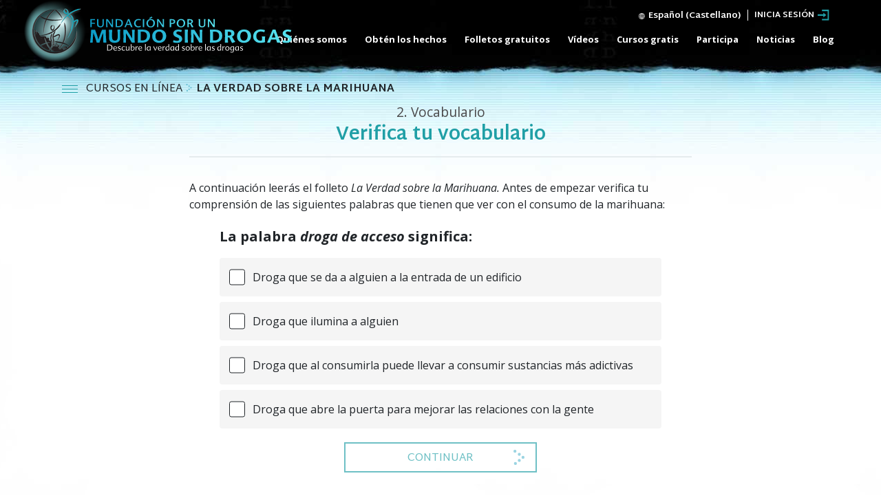

--- FILE ---
content_type: text/html; charset=utf-8
request_url: https://www.noaladroga.es/course/lesson/the-truth-about-marijuana/check-your-vocabulary.html
body_size: 13017
content:
<!DOCTYPE html>
<html lang="es_ES"  itemscope itemtype="http://schema.org/WebPage">
<head>
<meta charset="utf-8">
	<meta http-equiv="X-UA-Compatible" content="IE=edge">
	<meta name="viewport" content="width=device-width, initial-scale=1, shrink-to-fit=no">
	
	<title>Verifica tu vocabulario</title>
	<meta name="description" content="" />

    <meta itemprop="publisher" content="Fundación por un Mundo sin Drogas" />
    <meta property="og:url" content="https://www.noaladroga.es/course/lesson/the-truth-about-marijuana/check-your-vocabulary.html" />
    <meta property="og:site_name" content="Fundación por un Mundo sin Drogas" />
    <meta property="og:title" content="Verifica tu vocabulario" />
    <meta property="og:description" content="" />
    
    <meta property="og:image" content="https://files.ondemandhosting.info/imagecache/cropfit@w=1200/data/www.drugfreeworld.org/files/get-involved/drug-free-world-online-course-link-thumbnail_es_ES.jpg?k=" />
    <meta property="og:type" content="website" />

    <meta name="twitter:card" content="summary_large_image">
    <meta name="twitter:title" content="Verifica tu vocabulario">
    <meta name="twitter:description" content="" >
    <meta name="twitter:image" content="https://files.ondemandhosting.info/imagecache/cropfit@w=1200/data/www.drugfreeworld.org/files/get-involved/drug-free-world-online-course-link-thumbnail_es_ES.jpg?k=">

	<link rel="preconnect" href="https://fonts.googleapis.com">
	<link rel="preconnect" href="https://fonts.gstatic.com" crossorigin>


	<link rel="apple-touch-icon-precomposed" sizes="57x57" href="/icons/apple-touch-icon-57x57.png" />
	<link rel="apple-touch-icon-precomposed" sizes="114x114" href="/icons/apple-touch-icon-114x114.png" />
	<link rel="apple-touch-icon-precomposed" sizes="72x72" href="/icons/apple-touch-icon-72x72.png" />
	<link rel="apple-touch-icon-precomposed" sizes="144x144" href="/icons/apple-touch-icon-144x144.png" />
	<link rel="apple-touch-icon-precomposed" sizes="60x60" href="/icons/apple-touch-icon-60x60.png" />
	<link rel="apple-touch-icon-precomposed" sizes="120x120" href="/icons/apple-touch-icon-120x120.png" />
	<link rel="apple-touch-icon-precomposed" sizes="76x76" href="/icons/apple-touch-icon-76x76.png" />
	<link rel="apple-touch-icon-precomposed" sizes="152x152" href="/icons/apple-touch-icon-152x152.png" />
	<link rel="icon" type="image/png" href="/icons/favicon-196x196.png" sizes="196x196" />
	<link rel="icon" type="image/png" href="/icons/favicon-96x96.png" sizes="96x96" />
	<link rel="icon" type="image/png" href="/icons/favicon-32x32.png" sizes="32x32" />
	<link rel="icon" type="image/png" href="/icons/favicon-16x16.png" sizes="16x16" />
	<link rel="icon" type="image/png" href="/icons/favicon-128.png" sizes="128x128" />
	<link rel="shortcut icon" href="/favicon.ico">
	<meta name="msapplication-TileImage" content="/icons/mstile-144x144.png" />
	<meta name="msapplication-square70x70logo" content="/icons/mstile-70x70.png" />
	<meta name="msapplication-square150x150logo" content="/icons/mstile-150x150.png" />
	<meta name="msapplication-wide310x150logo" content="/icons/mstile-310x150.png" />
	<meta name="msapplication-square310x310logo" content="/icons/mstile-310x310.png" />
	<meta name="theme-color" content="#209fa6">
	<meta name="theme-color" content="#209fa6">
	


<!-- diff-manual-matching: -->





<link rel="canonical" href="https://www.noaladroga.es/course/lesson/the-truth-about-marijuana/check-your-vocabulary.html">

	

	
	<link rel="stylesheet" href="/course/scss/_combined.css?_=1222">
	<script async src="/course/_combined/application.js?_=1222"></script>
	<script async src="/course/strings.js?_=1222"></script>
	<script type="text/javascript">
WebFontConfig = {
    google: {
        families: ['Martel+Sans:400,700', 'Open+Sans:400,400i,700,700i']
    },
    active: function() {
        WebFontConfig.loaded = true;
    }
};


// WebFontConfig.google.families.push("Nunito:300,400,700");

(function(d) {
    var wf = d.createElement('script'),
        s = d.scripts[0];
    wf.src = 'https://ajax.googleapis.com/ajax/libs/webfont/1.6.26/webfont.js';
    wf.async = true;
    s.parentNode.insertBefore(wf, s);
})(document);
</script>


	
	<script src="https://tr.standardadmin.org/tr2.js" async></script>

<script type="text/plain" data-cookiecategory="performance">
  window.dataLayer = window.dataLayer || [];
  function gtag(){dataLayer.push(arguments);}
</script>

<!-- Google tag (gtag.js) -->
<script type="text/plain" data-cookiecategory="performance" async src="https://www.googletagmanager.com/gtag/js?id=GT-T5RXDVXG"></script>
<script type="text/plain" data-cookiecategory="performance">
  window.dataLayer = window.dataLayer || [];
  function gtag(){dataLayer.push(arguments);}
  gtag('js', new Date());

  // new tracking
  gtag('config', 'GT-T5RXDVXG');
</script>

<script type="text/plain" data-cookiecategory="performance">


    // some other tracking code that was on Drupal
    var owa_baseUrl = 'https:///beacon.9165619.com/';
    var owa_cmds = owa_cmds || [];
    owa_cmds.push(['setSiteId', '936683d25febd6324f2985c59770f4f0']);
    owa_cmds.push(['trackPageView']);
    owa_cmds.push(['trackClicks']);
    (function() {
      var _owa = document.createElement('script'); _owa.type = 'text/javascript'; _owa.async = true;
      _owa.src = owa_baseUrl + 'tracker-min.js';
      var _owa_s = document.getElementsByTagName('script')[0]; _owa_s.parentNode.insertBefore(_owa, _owa_s);
    }());
</script>


<script type="text/plain" data-cookiecategory="performance" type="text/javascript" async src="/js/_sentry.js"></script>


<!-- Meta Pixel Code -->

<script>

  !function(f,b,e,v,n,t,s)
  
  {if(f.fbq)return;n=f.fbq=function(){n.callMethod?
  
  n.callMethod.apply(n,arguments):n.queue.push(arguments)};
  
  if(!f._fbq)f._fbq=n;n.push=n;n.loaded=!0;n.version='2.0';
  
  n.queue=[];t=b.createElement(e);t.async=!0;
  
  t.src=v;s=b.getElementsByTagName(e)[0];
  
  s.parentNode.insertBefore(t,s)}(window, document,'script',
  
  'https://connect.facebook.net/en_US/fbevents.js');
  
  fbq('init', '1711737032943654');
  
  fbq('track', 'PageView');
  
  </script>
  
  <noscript><img height="1" width="1" style="display:none"
  
  src=https://www.facebook.com/tr?id=1711737032943654&ev=PageView&noscript=1
  
  /></noscript>
  
  <!-- End Meta Pixel Code -->


<!-- Matomo -->
<script type="text/plain" data-cookiecategory="performance">
    var _paq = window._paq = window._paq || [];
    /* tracker methods like "setCustomDimension" should be called before "trackPageView" */
    _paq.push(['trackPageView']);
    _paq.push(['enableLinkTracking']);
    (function() {
      var u="https://panalytics.standardadmin.org/";
      _paq.push(['setTrackerUrl', u+'matomo.php']);
      _paq.push(['setSiteId', 'VZPQYRDAPYLXBEO']);
      var d=document, g=d.createElement('script'), s=d.getElementsByTagName('script')[0];
      g.async=true; g.src=u+'matomo.js'; s.parentNode.insertBefore(g,s);
    })();
  </script>
  <!-- End Matomo Code -->

  <!-- Twitter conversion tracking base code -->
<script>
  !function(e,t,n,s,u,a){e.twq||(s=e.twq=function(){s.exe?s.exe.apply(s,arguments):s.queue.push(arguments);
  },s.version='1.1',s.queue=[],u=t.createElement(n),u.async=!0,u.src='https://static.ads-twitter.com/uwt.js',
  a=t.getElementsByTagName(n)[0],a.parentNode.insertBefore(u,a))}(window,document,'script');
  twq('config','nuozn');
  </script>
  <!-- End Twitter conversion tracking base code -->
	
	<script>
		window.cookieSiteId = "generic-4d";
	</script>
	
	
	<script src="https://consent.standardadmin.org/es-ES/_combined/application-webpack.js" async></script>
	
</head>
<body class="path-course "></body>
<div class="body-background"></div>

<div class="background-holder opened__margin"></div>
<div id="outer_shell">

	<div class="navigation">
		<div class="container">
			



<div class="banner">

    <div class="hamburger hamburger--slider-r hidden-md-up">
        <div class="hamburger-box">
            <div class="hamburger-inner"></div>
        </div>
    </div>


<div class="external">
    <!-- <div class="container"> -->
        <div class="external-row external-row__abs external-row__abs-course">

                <nav class="top-language-selector">
                    <div class="top-language-selector--inner">
                        <img src="/images/language-globe.svg" alt="Language">
                        <span class="hidden-sm-down">
                        

                        

                        
                        
                        
                        
                        
                        
                        Español (Castellano)
                        
                        
                        
                        
                        
                        
                        
                        
                        
                        
                        

                        
                        


                    </span>
                </div>
                    <ul>

                        <a class="no-decoration" href="https://www.notodrugs.org.tw/course/lesson/the-truth-about-marijuana/check-your-vocabulary.html"><li>繁體中文 &#124; <span>繁體中文 (Chino)</span></li></a>
                        <a class="no-decoration" href="https://dk.drugfreeworld.org/course/lesson/the-truth-about-marijuana/check-your-vocabulary.html"><li>Dansk &#124; <span>Danés</span></li></a>
                        <a class="no-decoration" href="https://de.drugfreeworld.org/course/lesson/the-truth-about-marijuana/check-your-vocabulary.html"><li>Deutsch &#124; <span>Alemán</span></li></a>
                        <a class="no-decoration" href="https://www.drugfreeworld.org/course/lesson/the-truth-about-marijuana/check-your-vocabulary.html"><li>English &#124; <span>Inglés</span></li></a>
                        <a class="no-decoration" href="https://www.notodrugs.gr/course/lesson/the-truth-about-marijuana/check-your-vocabulary.html"><li>Ελληνικά &#124; <span>Ελληνικά (Griego)</span></li></a>
                        <a class="no-decoration" href="https://www.vidasindrogas.org/course/lesson/the-truth-about-marijuana/check-your-vocabulary.html"><li>Español (Latino) &#124; <span>Español (Latinoamericano)</span></li></a>
                        <a class="no-decoration" href="https://www.noaladroga.es/course/lesson/the-truth-about-marijuana/check-your-vocabulary.html"><li>Español (Castellano) &#124; <span>Español (Castellano)</span></li></a>
                        <a class="no-decoration" href="https://www.nonaladrogue.fr/course/lesson/the-truth-about-marijuana/check-your-vocabulary.html"><li>Français &#124; <span>Francés</span></li></a>
                        <a class="no-decoration" href="https://www.notodrugs.co.il/course/lesson/the-truth-about-marijuana/check-your-vocabulary.html"><li>עברית &#124; <span>Hebreo</span></li></a>
                        <a class="no-decoration" href="https://www.noalladroga.it/course/lesson/the-truth-about-marijuana/check-your-vocabulary.html"><li>Italiano &#124; <span>Italiano</span></li></a>
                        <a class="no-decoration" href="https://jp.drugfreeworld.org/course/lesson/the-truth-about-marijuana/check-your-vocabulary.html"><li>日本語 &#124; <span>日本語 (Japonés)</span></li></a>
                        <a class="no-decoration" href="https://www.mondjnemetadrogokra.hu/course/lesson/the-truth-about-marijuana/check-your-vocabulary.html"><li>Magyar &#124; <span>Húngaro, Magiar</span></li></a>
                        <a class="no-decoration" href="https://www.geendrugs-welleven.nl/course/lesson/the-truth-about-marijuana/check-your-vocabulary.html"><li>Nederlands &#124; <span>Holandés</span></li></a>
                        <a class="no-decoration" href="https://no.drugfreeworld.org/course/lesson/the-truth-about-marijuana/check-your-vocabulary.html"><li>Norsk &#124; <span>Noruego</span></li></a>
                        <a class="no-decoration" href="https://www.naoasdrogas.pt/course/lesson/the-truth-about-marijuana/check-your-vocabulary.html"><li>Português &#124; <span>Portugués</span></li></a>
                        <a class="no-decoration" href="https://www.mundosemdrogas.org.br/course/lesson/the-truth-about-marijuana/check-your-vocabulary.html"><li>Português (Brasil) &#124; <span>Portugués Brasileño</span></li></a>
                        <a class="no-decoration" href="https://www.notodrugs.ru/course/lesson/the-truth-about-marijuana/check-your-vocabulary.html"><li>Русский &#124; <span>Русский (Ruso)</span></li></a>
                        <a class="no-decoration" href="https://www.nejtilldroger.se/course/lesson/the-truth-about-marijuana/check-your-vocabulary.html"><li>Svenska &#124; <span>Sueco</span></li></a>

                        <a class="no-decoration" href="https://www.drugfreeworld.ph/course/lesson/the-truth-about-marijuana/check-your-vocabulary.html"><li>Filipino &#124; <span>Filipino</span></li></a>
                        <a class="no-decoration" href="https://www.duniabebasnarkoba.org/course/lesson/the-truth-about-marijuana/check-your-vocabulary.html"><li>Bahasa Indonesia &#124; <span>Indonesio</span></span></li></a>

                    </ul>
                </nav>

                


        </nav>

        
        <div class="profile login-only hidden-down">
            <div class="dropdown">
                <a href="#" class="no-decoration d-flex login-only" data-toggle="dropdown">
                    <!-- <div class="sign-in-link">
                        <span class="sign-in-text hidden">
                            Sign up or Sign in
                        </span>
                        <span class="welcome-text hidden">
                            Welcome, <strong>%username</strong>!
                        </span>
                    </div> -->
                    <img src="/images/drug-free-world-profile-icon.png" alt="Profile">
                </a>
                <div class="dropdown-menu">
                    <a class="dropdown-item sign-out" href="#">Sign out</a>
                </div>
            </div>

        <!-- 	<div class="notifications-icon">
                <a class="no-decoration"  tabindex="0" role="button" data-toggle="popover" data-placement="bottom" data-trigger="focus" title="Notifications">
                    <span class="icon-bell-o"></span>
                </a>
            </div> -->
        </div>
        

    <!-- </div> -->
     
        <div class="open-login guest-only">
            <div class="open-login-text">
                INICIA SESIÓN
            </div>
            <img src="/images/open-account-login.svg" alt="">
        </div>
        
    </div>
</div>


    <div class="banner-container-wrapper">
            <div class="banner-wrapper">
                <a href="/" class="banner-logo--row" itemscope itemtype="http://schema.org/Brand">
                    <img class="banner-logo-image" src="/images/antidrug-logo.png" srcset="/images/antidrug-logo.png 1x, /images/antidrug-logo-x2.png 2x">
                    <div class="banner-logo-text--wrapper">
                        
                        <img class="banner-logo-text" src="/images/drug-free-world-logo-text_es_ES.svg">
                        
                    </div>
                </a>
            </div>
        
            <nav class="nav-container hidden-sm-down">
                <ul class="top-navigation">
                    <!-- first level -->
                    
                    
                    <!-- menu.Link = /about-us/about-the-foundation.html -->
                        <li>
                            <div class="rel">
                            
                                <a href="/about-us/about-the-foundation.html" class="menu-link primary-link no-smoothstate">
                                    Quiénes somos
                                </a>
                        
                                
                                <div class="second-level-wrapper" menu-id="">
                                            
                                             <ul class="second-level">
                                                <div class="one-column-menu">
                                                    
                                                        <li>
                                                            <a href="/about-us/about-the-foundation.html" class="menu-link title no-smoothstate">
                                                                Acerca de la Fundación
                                                            </a>
                                                        </li>
                                                    
                                                </div>
                                            </ul>
                                            
                                    </div>
                                
                            </div>
                        </li>
                    
                    
                    <!-- menu.Link = /drugfacts.html -->
                        <li>
                            <div class="rel">
                            
                                <a href="/drugfacts.html" class="menu-link primary-link no-smoothstate">
                                    Obtén los hechos
                                </a>
                        
                                
                                <div class="second-level-wrapper" menu-id="get_the_facts">
                                            
                                            <ul class="second-level row">

                                                    <div class="col-md-6">
                                                        
                                                        
                                                            
                                                            <li>
                                                                <a href="/drugfacts/the-truth-about-drugs.html" class="menu-link title no-smoothstate">
                                                                    La Verdad sobre las Drogas
                                                                </a>
                                                            </li>
                                                            
                                                        
                                                            
                                                            <li>
                                                                <a href="/drugfacts/fentanyl.html" class="menu-link title no-smoothstate">
                                                                    Fentanilo
                                                                </a>
                                                            </li>
                                                            
                                                        
                                                            
                                                            <li>
                                                                <a href="/drugfacts/marijuana.html" class="menu-link title no-smoothstate">
                                                                    Marihuana
                                                                </a>
                                                            </li>
                                                            
                                                        
                                                            
                                                            <li>
                                                                <a href="/drugfacts/synthetic.html" class="menu-link title no-smoothstate">
                                                                    Drogas Sintéticas
                                                                </a>
                                                            </li>
                                                            
                                                        
                                                            
                                                            <li>
                                                                <a href="/drugfacts/alcohol.html" class="menu-link title no-smoothstate">
                                                                    Alcohol
                                                                </a>
                                                            </li>
                                                            
                                                        
                                                            
                                                            <li>
                                                                <a href="/drugfacts/ecstasy.html" class="menu-link title no-smoothstate">
                                                                    Éxtasis
                                                                </a>
                                                            </li>
                                                            
                                                        
                                                            
                                                            <li>
                                                                <a href="/drugfacts/cocaine.html" class="menu-link title no-smoothstate">
                                                                    Cocaína
                                                                </a>
                                                            </li>
                                                            
                                                        
                                                            
                                                            <li>
                                                                <a href="/drugfacts/crackcocaine.html" class="menu-link title no-smoothstate">
                                                                    Crack
                                                                </a>
                                                            </li>
                                                            
                                                        
                                                            
                                                            <li>
                                                                <a href="/drugfacts/crystalmeth.html" class="menu-link title no-smoothstate">
                                                                    Metanfetamina de cristal
                                                                </a>
                                                            </li>
                                                            
                                                        
                                                            
                                                        
                                                            
                                                        
                                                            
                                                        
                                                            
                                                        
                                                            
                                                        
                                                            
                                                        
                                                            
                                                        
                                                            
                                                        
                                                            
                                                        
                                                    </div>
                                                    <div class="col-md-6">
                                                        
                                                            
                                                        
                                                            
                                                        
                                                            
                                                        
                                                            
                                                        
                                                            
                                                        
                                                            
                                                        
                                                            
                                                        
                                                            
                                                        
                                                            
                                                        
                                                            
                                                            <li>
                                                                <a href="/drugfacts/inhalants.html" class="menu-link title no-smoothstate">
                                                                    Inhalantes
                                                                </a>
                                                            </li>
                                                            
                                                        
                                                            
                                                            <li>
                                                                <a href="/drugfacts/heroin.html" class="menu-link title no-smoothstate">
                                                                    Heroína
                                                                </a>
                                                            </li>
                                                            
                                                        
                                                            
                                                            <li>
                                                                <a href="/drugfacts/lsd.html" class="menu-link title no-smoothstate">
                                                                    LSD
                                                                </a>
                                                            </li>
                                                            
                                                        
                                                            
                                                            <li>
                                                                <a href="/drugfacts/prescription-drugs.html" class="menu-link title no-smoothstate">
                                                                    Abuso de Fármacos con Receta
                                                                </a>
                                                            </li>
                                                            
                                                        
                                                            
                                                            <li>
                                                                <a href="/drugfacts/painkillers.html" class="menu-link title no-smoothstate">
                                                                    Analgésicos
                                                                </a>
                                                            </li>
                                                            
                                                        
                                                            
                                                            <li>
                                                                <a href="/drugfacts/ritalin.html" class="menu-link title no-smoothstate">
                                                                    Metilfenidato (Rubifén/Concerta/Ritalín)
                                                                </a>
                                                            </li>
                                                            
                                                        
                                                            
                                                            <li>
                                                                <a href="/public-service-announcements.html" class="menu-link title no-smoothstate">
                                                                    Anuncios de servicio público
                                                                </a>
                                                            </li>
                                                            
                                                        
                                                            
                                                            <li>
                                                                <a href="/real-life-stories.html" class="menu-link title no-smoothstate">
                                                                    Mira el documental
                                                                </a>
                                                            </li>
                                                            
                                                        
                                                            
                                                            <li>
                                                                <a href="/quiz.html" class="menu-link title no-smoothstate">
                                                                    Pon a prueba tu conocimiento
                                                                </a>
                                                            </li>
                                                            
                                                        
                                                    </div>
                                            </ul>
                                            
                                    </div>
                                
                            </div>
                        </li>
                    
                    
                    <!-- menu.Link = /drugfacts-booklets.html -->
                        <li>
                            <div class="rel">
                            
                                <a href="/drugfacts-booklets.html" class="menu-link primary-link no-smoothstate">
                                    Folletos gratuitos
                                </a>
                        
                                
                                <div class="second-level-wrapper" menu-id="free_booklets">
                                            
                                             <ul class="second-level">
                                                <div class="one-column-menu">
                                                    
                                                        <li>
                                                            <a href="/drugfacts-booklets.html" class="menu-link title no-smoothstate">
                                                                Solicita folletos gratuitos
                                                            </a>
                                                        </li>
                                                    
                                                        <li>
                                                            <a href="/download.html" class="menu-link title no-smoothstate">
                                                                Descargas y recursos
                                                            </a>
                                                        </li>
                                                    
                                                </div>
                                            </ul>
                                            
                                    </div>
                                
                            </div>
                        </li>
                    
                    
                    <!-- menu.Link = /videos/ -->
                        <li>
                            <div class="rel">
                            
                                <a href="/videos/" class="menu-link primary-link no-smoothstate">
                                    Vídeos
                                </a>
                        
                                
                                <div class="second-level-wrapper" menu-id="">
                                            
                                             <ul class="second-level">
                                                <div class="one-column-menu">
                                                    
                                                        <li>
                                                            <a href="/videos/" class="menu-link title no-smoothstate">
                                                                Introducción
                                                            </a>
                                                        </li>
                                                    
                                                        <li>
                                                            <a href="/videos/voices-for-humanity/" class="menu-link title no-smoothstate">
                                                                Voces para la Humanidad
                                                            </a>
                                                        </li>
                                                    
                                                </div>
                                            </ul>
                                            
                                    </div>
                                
                            </div>
                        </li>
                    
                    
                    <!-- menu.Link = /course/ -->
                        <li>
                            <div class="rel">
                            
                                <a href="/course/" class="menu-link primary-link no-smoothstate">
                                    Cursos gratis
                                </a>
                        
                                
                            </div>
                        </li>
                    
                    
                    <!-- menu.Link = /getinvolved.html -->
                        <li>
                            <div class="rel">
                            
                                <a href="/getinvolved.html" class="menu-link primary-link no-smoothstate">
                                    Participa
                                </a>
                        
                                
                                <div class="second-level-wrapper" menu-id="take_action-menu">
                                            
                                            <ul class="second-level row">

                                                    <div class="col-md-6">
                                                        
                                                        
                                                            
                                                            <li>
                                                                <a href="/getinvolved.html" class="menu-link title no-smoothstate">
                                                                    Herramientas para la educación eficaz sobre las drogas
                                                                </a>
                                                            </li>
                                                            
                                                        
                                                            
                                                            <li>
                                                                <a href="/takeaction/educators.html" class="menu-link title no-smoothstate">
                                                                    Para profesores<br/>y pedagogos
                                                                </a>
                                                            </li>
                                                            
                                                        
                                                            
                                                            <li>
                                                                <a href="/takeaction/law-enforcement-officials.html" class="menu-link title no-smoothstate">
                                                                    Policías
                                                                </a>
                                                            </li>
                                                            
                                                        
                                                            
                                                        
                                                            
                                                        
                                                            
                                                        
                                                    </div>
                                                    <div class="col-md-6">
                                                        
                                                            
                                                        
                                                            
                                                        
                                                            
                                                        
                                                            
                                                            <li>
                                                                <a href="/takeaction/drug-prevention-specialist.html" class="menu-link title no-smoothstate">
                                                                    Especialistas en prevención de drogas
                                                                </a>
                                                            </li>
                                                            
                                                        
                                                            
                                                            <li>
                                                                <a href="/takeaction/parent.html" class="menu-link title no-smoothstate">
                                                                    Padres
                                                                </a>
                                                            </li>
                                                            
                                                        
                                                            
                                                            <li>
                                                                <a href="/takeaction/reaching-youth-before-drugs-do.html" class="menu-link title no-smoothstate">
                                                                    Actividades de prevención
                                                                </a>
                                                            </li>
                                                            
                                                        
                                                    </div>
                                            </ul>
                                            
                                    </div>
                                
                            </div>
                        </li>
                    
                    
                    <!-- menu.Link = /news/ -->
                        <li>
                            <div class="rel">
                            
                                <a href="/news/" class="menu-link primary-link no-smoothstate">
                                    Noticias
                                </a>
                        
                                
                                <div class="second-level-wrapper" menu-id="news">
                                            
                                             <ul class="second-level">
                                                <div class="one-column-menu">
                                                    
                                                        <li>
                                                            <a href="/newsletter/" class="menu-link title no-smoothstate">
                                                                Newsletter
                                                            </a>
                                                        </li>
                                                    
                                                </div>
                                            </ul>
                                            
                                    </div>
                                
                            </div>
                        </li>
                    
                    
                    <!-- menu.Link = /blog/ -->
                        <li>
                            <div class="rel">
                            
                                <a href="/blog/" class="menu-link primary-link no-smoothstate">
                                    Blog
                                </a>
                        
                                
                            </div>
                        </li>
                    
                </ul>
                <div class="menu-underline"></div>
            </nav>
            
    </div>
</div>

<svg class="hidden">
    <defs>
        <symbol id="icon-arrow" viewBox="0 0 24 24">
            <!-- <title>arrow</title> -->
            <polygon points="6.3,12.8 20.9,12.8 20.9,11.2 6.3,11.2 10.2,7.2 9,6 3.1,12 9,18 10.2,16.8 "/>
        </symbol>
        <symbol id="icon-drop" viewBox="0 0 24 24">
            <!-- <title>drop</title> -->
            <path d="M12,21c-3.6,0-6.6-3-6.6-6.6C5.4,11,10.8,4,11.4,3.2C11.6,3.1,11.8,3,12,3s0.4,0.1,0.6,0.3c0.6,0.8,6.1,7.8,6.1,11.2C18.6,18.1,15.6,21,12,21zM12,4.8c-1.8,2.4-5.2,7.4-5.2,9.6c0,2.9,2.3,5.2,5.2,5.2s5.2-2.3,5.2-5.2C17.2,12.2,13.8,7.3,12,4.8z"/><path d="M12,18.2c-0.4,0-0.7-0.3-0.7-0.7s0.3-0.7,0.7-0.7c1.3,0,2.4-1.1,2.4-2.4c0-0.4,0.3-0.7,0.7-0.7c0.4,0,0.7,0.3,0.7,0.7C15.8,16.5,14.1,18.2,12,18.2z"/>
        </symbol>
        <symbol id="icon-search" viewBox="0 0 24 24">
            <!-- <title>search</title> -->
            <path d="M15.5 14h-.79l-.28-.27C15.41 12.59 16 11.11 16 9.5 16 5.91 13.09 3 9.5 3S3 5.91 3 9.5 5.91 16 9.5 16c1.61 0 3.09-.59 4.23-1.57l.27.28v.79l5 4.99L20.49 19l-4.99-5zm-6 0C7.01 14 5 11.99 5 9.5S7.01 5 9.5 5 14 7.01 14 9.5 11.99 14 9.5 14z"/>
        </symbol>
        <symbol id="icon-cross" viewBox="0 0 24 24">
            <!-- <title>cross</title> -->
            <path fill="white" d="M19 6.41L17.59 5 12 10.59 6.41 5 5 6.41 10.59 12 5 17.59 6.41 19 12 13.41 17.59 19 19 17.59 13.41 12z"/>
        </symbol>
    </defs>
</svg>

<!-- mobile menu -->

<div class="mobile-menu">
    <div class="mobile-menu-bg"></div>
    <div class="menu-overlay"></div>
    <div class="mobile-menu-wrapper">
        
            <div class="mobile-menu-link">
                <div class="mobile-link-bg"></div>
                <a href="/about-us/about-the-foundation.html">QUIÉNES SOMOS</a>
            </div>
        
            <div class="mobile-menu-link">
                <div class="mobile-link-bg"></div>
                <a href="/drugfacts.html">OBTÉN LOS HECHOS</a>
            </div>
        
            <div class="mobile-menu-link">
                <div class="mobile-link-bg"></div>
                <a href="/drugfacts-booklets.html">FOLLETOS GRATUITOS</a>
            </div>
        
            <div class="mobile-menu-link">
                <div class="mobile-link-bg"></div>
                <a href="/videos/">VÍDEOS</a>
            </div>
        
            <div class="mobile-menu-link">
                <div class="mobile-link-bg"></div>
                <a href="/course/">CURSOS GRATIS</a>
            </div>
        
            <div class="mobile-menu-link">
                <div class="mobile-link-bg"></div>
                <a href="/getinvolved.html">PARTICIPA</a>
            </div>
        
            <div class="mobile-menu-link">
                <div class="mobile-link-bg"></div>
                <a href="/news/">NOTICIAS</a>
            </div>
        
            <div class="mobile-menu-link">
                <div class="mobile-link-bg"></div>
                <a href="/blog/">BLOG</a>
            </div>
        
    </div>
</div>




		</div>
	</div>

	
	<div class="menu-toggle-wrapper not-inited">
	<div class="container">
		<div class="row align-items-center course-hamburger flex-nowrap">
			
			<div class="hamburger hamburger__course hamburger--squeeze outside-hamburger">
			    <div class="hamburger-box">
			        <div class="hamburger-inner"></div>
			    </div>
			</div>
			
			<div class="lesson-name">
				<div class="e-course-label">
				<a href="/course/" class="no-decoration">
					CURSOS EN LÍNEA
				</a>
				
					<span class="breadcrumb-arrow">
<svg version="1.1" id="menu_button_flat" xmlns:dc="http://purl.org/dc/elements/1.1/" xmlns:cc="http://creativecommons.org/ns#" xmlns:rdf="http://www.w3.org/1999/02/22-rdf-syntax-ns#" xmlns:svg="http://www.w3.org/2000/svg" xmlns="http://www.w3.org/2000/svg" xmlns:xlink="http://www.w3.org/1999/xlink" x="0px" y="0px" viewBox="0 0 105 134" enable-background="new 0 0 105 134" xml:space="preserve"><g id="arrow2">	<circle fill="#65BDD3" cx="88.6" cy="66.8" r="11.3"></circle>	<circle fill="#65BDD3" cx="27.1" cy="21.1" r="11.3"></circle>	<circle fill="#65BDD3" cx="60.2" cy="44.2" r="11.3"></circle>	<circle fill="#65BDD3" cx="60.2" cy="89.9" r="11.3"></circle>	<circle fill="#65BDD3" cx="30.7" cy="112.9" r="11.3"></circle></g></svg>
</span>
				
					
				</div>
			
				
				
					<a class="no-decoration course-name" href="/course/lesson/the-truth-about-marijuana/">
						<strong>La Verdad sobre la Marihuana</strong>
					</a>
			
			</div>
		</div>
	</div>
</div>
	<div class="lesson-progress-wrapper hidden-bar">
	<div class="lesson-progress-wrapper-container">
		<div class="lesson-progress">
		    <div class="progress-container">
		        <div class="progress-bar">
		            <div class="ui-progress">
			        	<div class="tooltip progress-tooltip bs-tooltip-top fade top in light-tooltip" role="tooltip" style="display: block;">
						    <div class="arrow" style="left: 50%;"></div>
						    <div class="tooltip-inner light">0%</div>
						</div>

		            </div>
		        </div>
		    </div>
		</div>
	</div>
</div>

	
	<div class="modal modal__scrollable fade welcome-modal" tabindex="-1" role="dialog" aria-labelledby="myLargeModalLabel" aria-hidden="true">
	  <div class="modal-dialog modal-lg">
	    	<button type="button" class="close" data-dismiss="modal" aria-label="Close"><span aria-hidden="true">&times;</span></button>
	    <div class="modal-content">
			<h1 class="mb-3">Bienvenido al Curso en Línea de La Verdad sobre la <nobr>Marihuana</nobr></h1>
			<p>¡Gracias por inscribirte! Estás a punto de ver vídeos y leer material que te darán la verdad sobre la marihuana para que puedas tomar tus propias decisiones basadas en hechos, no en opiniones o ideas de otros. Puedes seguir tu progreso en el curso, y cada vez que cierres la sesión, puedes volver adonde lo dejaste cuando vuelvas a iniciar la sesión.</p>

			<p>Ahora aprieta el botón de Continuar para dar el primer paso</p>

			<div class="welcome-btn-wrapper w-100 d-flex justify-content-center">
				<button data-dismiss="modal" type="submit" class="main-button mb-0">
				    <a href="#" class="no-decoration">
				        <span class="button-text">
				           CONTINUAR
				        </span>
				    </a>
				</button>
			</div>
	    </div>
	  </div>
	</div>





	<div class="hidden">
	<span class="watch_the_video_above">Ve el vídeo arriba, entonces continúa</span>
	<span class="you_are_correct">¡Correcto!</span>
	<span class="thats_not_correct">Lo sentimos, no es correcto.</span>
	<span class="got_correct">¡Has obtenido %score de %total preguntas correctas!</span>
	<span class="next_button_text">Siguiente</span>
	<span class="finish_button_text">Terminar</span>
	<span class="restart_button_text">Reiniciar</span>
	<span class="online_course_cert_text">CURSO EN LÍNEA</span>
</div>

	<div class="content-wrapper">
				<nav class="course-nav not-inited">
			<div class="side-nav menu__slide_in">



				<div class="menu-wrapper">
					<div class="sidebar-header menu__slide_in">
						<div class="hamburger hamburger--slider hamburger__course is-active">
					        <div class="hamburger-box">
					            <div class="hamburger-inner"></div>
					        </div>
					    </div>
						<div class="sidebar-header-title">
							<a class="no-decoration" href="/course/lesson/the-truth-about-marijuana/">
								<span>La Verdad sobre la Marihuana</span>
							</a>
						</div>
					</div>
					<div class="nav-tabs-wrapper menu__slide_in d-none">
						<ul class="nav nav-tabs" id="myTab" role="tablist">
						  <li class="nav-item">
						    <a class="nav-link toc-toggler active" href="#course-toc" aria-controls="course-toc" role="tab" data-toggle="tab" aria-expanded="true"><span class="icon-book"></span></a>
						  </li>
						  <li class="nav-item">
						    <a class="nav-link" href="#downloads" role="tab" data-toggle="tab" aria-controls="downloads" aria-expanded="false"><span class="icon-folder-open-o"></span></a>
						  </li>
						<!--   <li class="nav-item">
						    <a class="nav-link" href="#references" role="tab" data-toggle="tab"><span class="icon-search"></span></a>
						  </li> -->
						</ul>
					</div>

					<!-- Tab panes -->
					<div class="tab-content">
					  <div role="tabpanel" class="tab-pane in show active" id="course-toc" aria-expanded="true">
					  	<ul class="course-toc">
							

							
				  			

							
								
								
								
								
								
								
								
						  		
								
								
								
								
								
										
										
											
											
											

											
											<li class="menu__slide_in course-overview-steps">
												<a href="/course/lesson/the-truth-about-marijuana/documentary-the-truth-about-marijuana.html">
												
													1. <em>La Verdad sobre la Marihuana</em>
												
												</a>
											</li>
											
											<!-- this is subsectin string -->
										
									
						  		
						  		
							
								
								
								
								
								
								
								
						  		
								
								
								
								
								
										
										
											
											
											

											
											<li class="menu__slide_in course-overview-steps">
												<a href="/course/lesson/the-truth-about-marijuana/check-your-vocabulary.html">
												
													2. Verifica tu vocabulario
												
												</a>
											</li>
											
											<!-- this is subsectin string -->
										
									
						  		
						  		
							
								
								
								
								
								
								
								
						  		
								
								
								
								
								
										
										
											
											
											

											
											<li class="menu__slide_in course-overview-steps">
												<a href="/course/lesson/the-truth-about-marijuana/what-is-marijuana.html">
												
													3. ¿Qué es la Marihuana?
												
												</a>
											</li>
											
											<!-- this is subsectin string -->
										
									
						  		
						  		
								
								
								
								
								
										
										
											
											
											

											
											<li class="menu__slide_in course-overview-steps">
												<a href="/course/lesson/the-truth-about-marijuana/dabbing.html">
												
													3.1 En Rollos y en Cocción
												
												</a>
											</li>
											
											<!-- this is subsectin string -->
										
									
						  		
						  		
								
								
								
								
								
										
										
											
											
											

											
											<li class="menu__slide_in course-overview-steps">
												<a href="/course/lesson/the-truth-about-marijuana/edibles.html">
												
													3.2 Comestibles y Fumar
												
												</a>
											</li>
											
											<!-- this is subsectin string -->
										
									
						  		
						  		
								
								
								
								
								
										
										
											
											
											

											
											<li class="menu__slide_in course-overview-steps">
												<a href="/course/lesson/the-truth-about-marijuana/it-s-background.html">
												
													3.3 Cómo ha Cambiado la Marihuana con el Tiempo
												
												</a>
											</li>
											
											<!-- this is subsectin string -->
										
									
						  		
						  		
								
								
								
								
								
										
										
											
											
											

											
											<li class="menu__slide_in course-overview-steps">
												<a href="/course/lesson/the-truth-about-marijuana/medicine.html">
												
													3.4 ¿La Marihuana es Medicina?
												
												</a>
											</li>
											
											<!-- this is subsectin string -->
										
									
						  		
						  		
								
								
								
								
								
										
										
											
											
											

											
											<li class="menu__slide_in course-overview-steps">
												<a href="/course/lesson/the-truth-about-marijuana/the-harmful-effects-of-marijuana.html">
												
													3.5 Los efectos dañinos de la Marihuana
												
												</a>
											</li>
											
											<!-- this is subsectin string -->
										
									
						  		
						  		
								
								
								
								
								
										
										
											
											
											

											
											<li class="menu__slide_in course-overview-steps">
												<a href="/course/lesson/the-truth-about-marijuana/short-and-long-term-effects.html">
												
													3.6 Efectos a Corto y Largo Plazo
												
												</a>
											</li>
											
											<!-- this is subsectin string -->
										
									
						  		
						  		
								
								
								
								
								
										
										
											
											
											

											
											<li class="menu__slide_in course-overview-steps">
												<a href="/course/lesson/the-truth-about-marijuana/on-the-road-to-drug-abuse.html">
												
													3.7 En el camino al abuso de las drogas
												
												</a>
											</li>
											
											<!-- this is subsectin string -->
										
									
						  		
						  		
								
								
								
								
								
										
										
											
											
											

											
											<li class="menu__slide_in course-overview-steps">
												<a href="/course/lesson/the-truth-about-marijuana/behind-the-smoke-screen.html">
												
													3.8 Detrás de la cortina de humo
												
												</a>
											</li>
											
											<!-- this is subsectin string -->
										
									
						  		
						  		
								
								
								
								
								
										
										
											
											
											

											
											<li class="menu__slide_in course-overview-steps">
												<a href="/course/lesson/the-truth-about-marijuana/the-truth-about-drugs.html">
												
													3.9 La Verdad sobre las Drogas
												
												</a>
											</li>
											
											<!-- this is subsectin string -->
										
									
						  		
						  		
							
								
								
								
								
								
								
								
						  		
								
								
								
								
								
										
										
											
											
											

											
											<li class="menu__slide_in course-overview-steps">
												<a href="/course/lesson/the-truth-about-marijuana/test-your-knowledge.html">
												
													4. Pon a prueba tu conocimiento
												
												</a>
											</li>
											
											<!-- this is subsectin string -->
										
									
						  		
						  		
							
					  	</ul>
					  </div>
					  <div role="tabpanel" class="tab-pane" id="downloads" aria-expanded="false">
					  	<ul class="course-toc downloads">
					  		<li>
					  			<a href="#">
					  				Videos Zip File
					  			</a>
					  		</li>

					  		<li>
					  			<a href="#">
					  				Booklet PDF Zip File
					  			</a>
					  		</li>
					  	</ul>
					  </div>
					</div>

			</div>

			</div>
		</nav>
	<!-- </ul> -->
	<!-- <div class="blur-background"></div> -->
<!-- </nav> -->

<svg class="hidden">
			<symbol id="icon-arrow" viewBox="0 0 24 24">
				<title>arrow</title>
				<polygon points="6.3,12.8 20.9,12.8 20.9,11.2 6.3,11.2 10.2,7.2 9,6 3.1,12 9,18 10.2,16.8 "/>
			</symbol>
			<symbol id="icon-drop" viewBox="0 0 24 24">
				<title>drop</title>
				<path d="M12,21c-3.6,0-6.6-3-6.6-6.6C5.4,11,10.8,4,11.4,3.2C11.6,3.1,11.8,3,12,3s0.4,0.1,0.6,0.3c0.6,0.8,6.1,7.8,6.1,11.2C18.6,18.1,15.6,21,12,21zM12,4.8c-1.8,2.4-5.2,7.4-5.2,9.6c0,2.9,2.3,5.2,5.2,5.2s5.2-2.3,5.2-5.2C17.2,12.2,13.8,7.3,12,4.8z"/><path d="M12,18.2c-0.4,0-0.7-0.3-0.7-0.7s0.3-0.7,0.7-0.7c1.3,0,2.4-1.1,2.4-2.4c0-0.4,0.3-0.7,0.7-0.7c0.4,0,0.7,0.3,0.7,0.7C15.8,16.5,14.1,18.2,12,18.2z"/>
			</symbol>
			<symbol id="icon-menu" viewBox="0 0 17.6 9.9">
				<title>menu</title>
				<path d="M17.6,1H0V0h17.6V1z M17.6,4.3h-12v1h12V4.3z M17.6,8.9h-6.9v1h6.9V8.9z"/>
			</symbol>
			<symbol id="icon-cross" viewBox="0 0 10.2 10.2">
				<title>cross</title>
				<path d="M5.8,5.1l4.4,4.4l-0.7,0.7L5.1,5.8l-4.4,4.4L0,9.5l4.4-4.4L0,0.7L0.7,0l4.4,4.4L9.5,0l0.7,0.7L5.8,5.1z"/>
			</symbol>
		</svg>
		<div class="site-content">
			<div class="grid-overlay">
  <div class="container">
    <div class="row">
      <div class="col-1">
        <h1 /></div>
      <div class="col-1">
        <h1 /></div>
      <div class="col-1">
        <h1 /></div>
      <div class="col-1">
        <h1 /></div>
      <div class="col-1">
        <h1 /></div>
      <div class="col-1">
        <h1 /></div>
      <div class="col-1">
        <h1 /></div>
      <div class="col-1">
        <h1 /></div>
      <div class="col-1">
        <h1 /></div>
      <div class="col-1">
        <h1 /></div>
      <div class="col-1">
        <h1 /></div>
      <div class="col-1">
        <h1 /></div>
    </div>
  </div>
</div>

<!-- <div class="grid-holder grid-12">
    <a href="#" onclick="$('.grid-overlay').toggleClass('activate'); return false;">GRID 12</a>
</div> -->
			<div class="container">
				<div class="body-content">
					<div class="black-overlay"></div>
					<article class="body-article">
						<main>
							
							
							<div class="row justify-content-center">
								<div class="col-md-11 col-lg-8">	
							
								


	
	
	
	
	
	
	
		
			
			
			

			
				
				
					
				
			
				
				
					
				
			
		

	
		
			
			
			

			
				
				
					
				
			
				
					
					
				
				
			
		

	
		

	
		

	
	
	<div class="hidden">
		<currentcourse>marijuana</currentcourse>
	</div>

	<script>
		
		courseSteps = [["gcui_drugfreeworld:listing-text-watch-documentary","/course/lesson/the-truth-about-marijuana/documentary-the-truth-about-marijuana.html"],["gcui_drugfreeworld:listing-text-vocabulary","/course/lesson/the-truth-about-marijuana/check-your-vocabulary.html"],["gcui_drugfreeworld:read-text","/course/lesson/the-truth-about-marijuana/what-is-marijuana.html","/course/lesson/the-truth-about-marijuana/dabbing.html","/course/lesson/the-truth-about-marijuana/edibles.html","/course/lesson/the-truth-about-marijuana/it-s-background.html","/course/lesson/the-truth-about-marijuana/medicine.html","/course/lesson/the-truth-about-marijuana/the-harmful-effects-of-marijuana.html","/course/lesson/the-truth-about-marijuana/short-and-long-term-effects.html","/course/lesson/the-truth-about-marijuana/on-the-road-to-drug-abuse.html","/course/lesson/the-truth-about-marijuana/behind-the-smoke-screen.html","/course/lesson/the-truth-about-marijuana/the-truth-about-drugs.html"],["gcui_drugfreeworld:listing-text-final","/course/lesson/the-truth-about-marijuana/test-your-knowledge.html"]];
	</script>

	
		<div class="center">

			

			<div class="read-booklet">
				<span class="lesson-number">2.</span> 
				
					Vocabulario
				
			</div>
			<h2 class="lesson-title">
				
					Verifica tu vocabulario
				
			</h2>
		</div>
	



								

<p>A continuación leerás el folleto <em>La Verdad sobre la Marihuana.</em> Antes de empezar verifica tu comprensión de las siguientes palabras que tienen que ver con el consumo de la marihuana:</p>


	

	

	
	

	
	
	
		
	  	
	
		
	  	
	
		
	  	
	
		
	  	
	
		
	  	
	
		
	  	
	  		
	  	
	
		
	  	
	
		
	  	
	
		
	  	
	  		
	  	
	
		
	  	
	
		
	  	
	
		
	  	
	
		
	  	
	
		
	  	
	
		
	  	
	  		
	  	
	
		
	  	
	  		
	  	
	
		
	  	
	
		
	  	
	
		
	  	
	
		
	  	
	  		
	  	
	
		
	  	
	
		
	  	
	

	


  <quiz-data class="hidden">
    
	
	    
	    	
	    	
	    	
			
			
	        <question>
	          <text>
	            La palabra <em>droga de acceso</em> significa:
	          </text>
	          <correctIndex>
	            2
	          </correctIndex>
	          <correctResponse>
	          	
	          </correctResponse>
	          <incorrectResponse>
	          	<p><strong><em>Droga de acceso</em> significa: Droga que al consumirla puede llevar a consumir sustancias más adictivas.</strong></p>
	          </incorrectResponse>
          	  
			  

	          
	            <option>
	              Droga que se da a alguien a la entrada de un edificio
	            </option>
	          
	            <option>
	              Droga que ilumina a alguien
	            </option>
	          
	            <option>
	              Droga que al consumirla puede llevar a consumir sustancias más adictivas
	            </option>
	          
	            <option>
	              Droga que abre la puerta para mejorar las relaciones con la gente
	            </option>
	          
	        </question>
	        
	  
	    
	    	
	    	
	    	
			
			
	        <question>
	          <text>
	            La palabra <em>viaje</em> significa:
	          </text>
	          <correctIndex>
	            0
	          </correctIndex>
	          <correctResponse>
	          	
	          </correctResponse>
	          <incorrectResponse>
	          	<p><strong><em>Viaje</em> significa: Tener una falsa sensación de felicidad temporal, con control físico y mental reducido, por el consumo de alcohol o de una droga.</strong></p>
	          </incorrectResponse>
          	  
			  

	          
	            <option>
	              Tener una falsa sensación de felicidad temporal, con control físico y mental reducido, por el consumo de alcohol o de una droga
	            </option>
	          
	            <option>
	              Ritmo cardíaco y respiratorio incrementado
	            </option>
	          
	            <option>
	              Aturdido, confuso y desorientado mentalmente
	            </option>
	          
	            <option>
	              El segundo piso de un edificio
	            </option>
	          
	        </question>
	        
	  
	    
	    	
	    	
	    	
	    		
	    	
			
			
	        <question>
	          <text>
	            La palabra <em>rociar</em> significa:
	          </text>
	          <correctIndex>
	            2
	          </correctIndex>
	          <correctResponse>
	          	
	          </correctResponse>
	          <incorrectResponse>
	          	<p><strong><em>Rociar</em> significa: Añadir una pequeña cantidad de alcohol o de droga a algo.</strong></p>
	          </incorrectResponse>
          	  
			  

	          
	            <option>
	              Tener un cordón alrededor de los bordes de algo
	            </option>
	          
	            <option>
	              Acompañar una comida de alguna bebida
	            </option>
	          
	            <option>
	              Añadir una pequeña cantidad de alcohol o de droga a algo
	            </option>
	          
	            <option>
	              Derramar agua en una superficie
	            </option>
	          
	        </question>
	        
	  
	    
	    	
	    	
	    	
	    		
	    	
			
			
	        <question>
	          <text>
	            La palabra <em>potencia</em> significa:
	          </text>
	          <correctIndex>
	            3
	          </correctIndex>
	          <correctResponse>
	          	
	          </correctResponse>
	          <incorrectResponse>
	          	<p><strong><em>Potencia</em> significa: La fuerza de algo, tal como una droga o bebida alcohólica.</strong></p>
	          </incorrectResponse>
          	  
			  

	          
	            <option>
	              Qué tan importante es algo
	            </option>
	          
	            <option>
	              Cantidad de olor producido por fruta podrida
	            </option>
	          
	            <option>
	              Probabilidad de que alguien se duerma mientras está de pie
	            </option>
	          
	            <option>
	              La fuerza de algo, tal como una droga o bebida alcohólica
	            </option>
	          
	        </question>
	        
	  
	    
	    	
	    	
	    	
			
			
	        <question>
	          <text>
	            La palabra <em>tolerancia</em> significa:
	          </text>
	          <correctIndex>
	            0
	          </correctIndex>
	          <correctResponse>
	          	
	          </correctResponse>
	          <incorrectResponse>
	          	<p><strong><em>Tolerancia </em>significa: Habilidad natural o desarrollada para resistir los efectos del uso continuo o incrementado de una droga. Cuando alguien consume droga u otras sustancias durante un período extenso de tiempo, se dice que la persona desarrolla una <em>tolerancia</em> a los efectos que causan la droga, es decir, una reducción gradual o desaparición del efecto habitual.</strong></p>
	          </incorrectResponse>
          	  
			  

	          
	            <option>
	              Habilidad natural o desarrollada para resistir los efectos del uso continuo o incrementado de una droga
	            </option>
	          
	            <option>
	              Llevarse bien con otra persona
	            </option>
	          
	            <option>
	              Habilidad de escuchar música muy alta
	            </option>
	          
	            <option>
	              Hacer concesiones por romper las reglas
	            </option>
	          
	        </question>
	        
	  
  </quiz-data>


	<div id="quiz">
	  <div id="quiz-start-screen">
			<a href="#" id="quiz-start-btn" class="quiz-button hidden"></a>
	  </div>
	</div>

	<div class="continue-btn">
		
<!-- <div class="main-button disabled">
    <a href="#" class="no-decoration d-flex align-items-center">
        <span class="button-text">
            CONTINUAR
        </span>
        <span class="button-arrow">
<svg version="1.1" id="menu_button_flat" xmlns:dc="http://purl.org/dc/elements/1.1/" xmlns:cc="http://creativecommons.org/ns#" xmlns:rdf="http://www.w3.org/1999/02/22-rdf-syntax-ns#" xmlns:svg="http://www.w3.org/2000/svg" xmlns="http://www.w3.org/2000/svg" xmlns:xlink="http://www.w3.org/1999/xlink" x="0px" y="0px" viewBox="0 0 105 134" enable-background="new 0 0 105 134" xml:space="preserve"><g id="arrow2">	<circle fill="#65BDD3" cx="88.6" cy="66.8" r="11.3"></circle>	<circle fill="#65BDD3" cx="27.1" cy="21.1" r="11.3"></circle>	<circle fill="#65BDD3" cx="60.2" cy="44.2" r="11.3"></circle>	<circle fill="#65BDD3" cx="60.2" cy="89.9" r="11.3"></circle>	<circle fill="#65BDD3" cx="30.7" cy="112.9" r="11.3"></circle></g></svg>
</span>
    </a>
</div> -->

	<button class="continue-button btn btn-primary" disabled>
		<a href="#" class="no-decoration d-flex align-items-center">
		    <span class="button-text">
		        CONTINUAR
		    </span>
		    <span class="button-arrow">
<svg version="1.1" id="menu_button_flat" xmlns:dc="http://purl.org/dc/elements/1.1/" xmlns:cc="http://creativecommons.org/ns#" xmlns:rdf="http://www.w3.org/1999/02/22-rdf-syntax-ns#" xmlns:svg="http://www.w3.org/2000/svg" xmlns="http://www.w3.org/2000/svg" xmlns:xlink="http://www.w3.org/1999/xlink" x="0px" y="0px" viewBox="0 0 105 134" enable-background="new 0 0 105 134" xml:space="preserve"><g id="arrow2">	<circle fill="#65BDD3" cx="88.6" cy="66.8" r="11.3"></circle>	<circle fill="#65BDD3" cx="27.1" cy="21.1" r="11.3"></circle>	<circle fill="#65BDD3" cx="60.2" cy="44.2" r="11.3"></circle>	<circle fill="#65BDD3" cx="60.2" cy="89.9" r="11.3"></circle>	<circle fill="#65BDD3" cx="30.7" cy="112.9" r="11.3"></circle></g></svg>
</span>
		</a>
	</button>

	</div>

	<!-- <div class="main-button continue-button disabled" data-toggle="tooltip" data-placement="top" title="Choose an answer above, then continue">
	    <a href="#" class="no-decoration d-flex align-items-center">
	        <span class="button-text">
	            CONTINUAR
	        </span>
	        <span class="button-arrow">
<svg version="1.1" id="menu_button_flat" xmlns:dc="http://purl.org/dc/elements/1.1/" xmlns:cc="http://creativecommons.org/ns#" xmlns:rdf="http://www.w3.org/1999/02/22-rdf-syntax-ns#" xmlns:svg="http://www.w3.org/2000/svg" xmlns="http://www.w3.org/2000/svg" xmlns:xlink="http://www.w3.org/1999/xlink" x="0px" y="0px" viewBox="0 0 105 134" enable-background="new 0 0 105 134" xml:space="preserve"><g id="arrow2">	<circle fill="#65BDD3" cx="88.6" cy="66.8" r="11.3"></circle>	<circle fill="#65BDD3" cx="27.1" cy="21.1" r="11.3"></circle>	<circle fill="#65BDD3" cx="60.2" cy="44.2" r="11.3"></circle>	<circle fill="#65BDD3" cx="60.2" cy="89.9" r="11.3"></circle>	<circle fill="#65BDD3" cx="30.7" cy="112.9" r="11.3"></circle></g></svg>
</span>
	    </a>
	</div> -->





	
	
	

	
	
		
			
			
			

		
			
			
			
				
				
				
					

					
				
			

		
	
		
			
			
			

		
			
			
			
				
				
				
					

					
						
					
				
			

		
	
		
			
			
			

		
			
			
			
				
				
				
					
						
						
					

					
				
			

		
			
			
			
				
				
				
					

					
				
			

		
			
			
			
				
				
				
					

					
				
			

		
			
			
			
				
				
				
					

					
				
			

		
			
			
			
				
				
				
					

					
				
			

		
			
			
			
				
				
				
					

					
				
			

		
			
			
			
				
				
				
					

					
				
			

		
			
			
			
				
				
				
					

					
				
			

		
			
			
			
				
				
				
					

					
				
			

		
			
			
			
				
				
				
					

					
				
			

		
	
		
			
			
			

		
			
			
			
				
				
				
					

					
				
			

		
	

	<div class="hidden">
		<currentcourse>marijuana</currentcourse>
	</div>

	<script>
		

		
		courseSteps = [["gcui_drugfreeworld:listing-text-watch-documentary","/course/course/lesson/the-truth-about-marijuana/documentary-the-truth-about-marijuana.html"],["gcui_drugfreeworld:listing-text-vocabulary","/course/course/lesson/the-truth-about-marijuana/check-your-vocabulary.html"],["gcui_drugfreeworld:read-text","/course/course/lesson/the-truth-about-marijuana/what-is-marijuana.html","/course/course/lesson/the-truth-about-marijuana/dabbing.html","/course/course/lesson/the-truth-about-marijuana/edibles.html","/course/course/lesson/the-truth-about-marijuana/it-s-background.html","/course/course/lesson/the-truth-about-marijuana/medicine.html","/course/course/lesson/the-truth-about-marijuana/the-harmful-effects-of-marijuana.html","/course/course/lesson/the-truth-about-marijuana/short-and-long-term-effects.html","/course/course/lesson/the-truth-about-marijuana/on-the-road-to-drug-abuse.html","/course/course/lesson/the-truth-about-marijuana/behind-the-smoke-screen.html","/course/course/lesson/the-truth-about-marijuana/the-truth-about-drugs.html"],["gcui_drugfreeworld:listing-text-final","/course/course/lesson/the-truth-about-marijuana/test-your-knowledge.html"]];
	</script>
	
	<div class="course-footer">
		<div class="login-only">
			
<!-- <div class="main-button hidden">
    <a href="/course/lesson/the-truth-about-marijuana/what-is-marijuana.html" class="no-decoration d-flex align-items-center">
        <span class="button-text">
            CONTINUAR
        </span>
        <span class="button-arrow">
<svg version="1.1" id="menu_button_flat" xmlns:dc="http://purl.org/dc/elements/1.1/" xmlns:cc="http://creativecommons.org/ns#" xmlns:rdf="http://www.w3.org/1999/02/22-rdf-syntax-ns#" xmlns:svg="http://www.w3.org/2000/svg" xmlns="http://www.w3.org/2000/svg" xmlns:xlink="http://www.w3.org/1999/xlink" x="0px" y="0px" viewBox="0 0 105 134" enable-background="new 0 0 105 134" xml:space="preserve"><g id="arrow2">	<circle fill="#65BDD3" cx="88.6" cy="66.8" r="11.3"></circle>	<circle fill="#65BDD3" cx="27.1" cy="21.1" r="11.3"></circle>	<circle fill="#65BDD3" cx="60.2" cy="44.2" r="11.3"></circle>	<circle fill="#65BDD3" cx="60.2" cy="89.9" r="11.3"></circle>	<circle fill="#65BDD3" cx="30.7" cy="112.9" r="11.3"></circle></g></svg>
</span>
    </a>
</div> -->

	<button class="continue-button btn btn-primary hidden" >
		<a href="/course/lesson/the-truth-about-marijuana/what-is-marijuana.html" class="no-decoration d-flex align-items-center">
		    <span class="button-text">
		        CONTINUAR
		    </span>
		    <span class="button-arrow">
<svg version="1.1" id="menu_button_flat" xmlns:dc="http://purl.org/dc/elements/1.1/" xmlns:cc="http://creativecommons.org/ns#" xmlns:rdf="http://www.w3.org/1999/02/22-rdf-syntax-ns#" xmlns:svg="http://www.w3.org/2000/svg" xmlns="http://www.w3.org/2000/svg" xmlns:xlink="http://www.w3.org/1999/xlink" x="0px" y="0px" viewBox="0 0 105 134" enable-background="new 0 0 105 134" xml:space="preserve"><g id="arrow2">	<circle fill="#65BDD3" cx="88.6" cy="66.8" r="11.3"></circle>	<circle fill="#65BDD3" cx="27.1" cy="21.1" r="11.3"></circle>	<circle fill="#65BDD3" cx="60.2" cy="44.2" r="11.3"></circle>	<circle fill="#65BDD3" cx="60.2" cy="89.9" r="11.3"></circle>	<circle fill="#65BDD3" cx="30.7" cy="112.9" r="11.3"></circle></g></svg>
</span>
		</a>
	</button>

		</div>
	</div>
	<div class="d-flex justify-content-center">
		<div class="guest-only start-course-button guest-only__hidden">
			
<!-- <div class="main-button">
    <a href="" class="no-decoration d-flex align-items-center">
        <span class="button-text">
            Inicia sesión o regístrate de forma gratuita
        </span>
        <span class="button-arrow">
<svg version="1.1" id="menu_button_flat" xmlns:dc="http://purl.org/dc/elements/1.1/" xmlns:cc="http://creativecommons.org/ns#" xmlns:rdf="http://www.w3.org/1999/02/22-rdf-syntax-ns#" xmlns:svg="http://www.w3.org/2000/svg" xmlns="http://www.w3.org/2000/svg" xmlns:xlink="http://www.w3.org/1999/xlink" x="0px" y="0px" viewBox="0 0 105 134" enable-background="new 0 0 105 134" xml:space="preserve"><g id="arrow2">	<circle fill="#65BDD3" cx="88.6" cy="66.8" r="11.3"></circle>	<circle fill="#65BDD3" cx="27.1" cy="21.1" r="11.3"></circle>	<circle fill="#65BDD3" cx="60.2" cy="44.2" r="11.3"></circle>	<circle fill="#65BDD3" cx="60.2" cy="89.9" r="11.3"></circle>	<circle fill="#65BDD3" cx="30.7" cy="112.9" r="11.3"></circle></g></svg>
</span>
    </a>
</div> -->

	<button class="continue-button btn btn-primary" >
		<a href="" class="no-decoration d-flex align-items-center">
		    <span class="button-text">
		        Inicia sesión o regístrate de forma gratuita
		    </span>
		    <span class="button-arrow">
<svg version="1.1" id="menu_button_flat" xmlns:dc="http://purl.org/dc/elements/1.1/" xmlns:cc="http://creativecommons.org/ns#" xmlns:rdf="http://www.w3.org/1999/02/22-rdf-syntax-ns#" xmlns:svg="http://www.w3.org/2000/svg" xmlns="http://www.w3.org/2000/svg" xmlns:xlink="http://www.w3.org/1999/xlink" x="0px" y="0px" viewBox="0 0 105 134" enable-background="new 0 0 105 134" xml:space="preserve"><g id="arrow2">	<circle fill="#65BDD3" cx="88.6" cy="66.8" r="11.3"></circle>	<circle fill="#65BDD3" cx="27.1" cy="21.1" r="11.3"></circle>	<circle fill="#65BDD3" cx="60.2" cy="44.2" r="11.3"></circle>	<circle fill="#65BDD3" cx="60.2" cy="89.9" r="11.3"></circle>	<circle fill="#65BDD3" cx="30.7" cy="112.9" r="11.3"></circle></g></svg>
</span>
		</a>
	</button>

		</div>
	</div>




							
								</div>
							</div>
							
						</main>
						<div id="body-classes" class=""></div>
					</article>

					<div class="full-width footer">
						<div class="container">
							
<br/>
<div class="block" id="copyright">
    
    <div itemprop="publisher copyrightHolder" itemscope="" itemtype="http://schema.org/Organization" itemid="http://www.scientology.org">
          © 2006–2026 Fundación por un Mundo sin Drogas. Todos los derechos reservados. El logotipo de la Fundación es una marca registrada propiedad de Foundation for a Drug-Free World.
        <span class="copyright-right"><a class="no-smoothstate" href="/privacy-notice.html">Política de Privacidad</a>
            • <a class="no-smoothstate" href="/terms.html">Términos de Uso</a>
            • <a class="no-smoothstate" href="/legal-notice.html">Aviso Legal</a>
            • <a class="no-smoothstate" href="/cookie-policy.html">Política de cookies</a>
            <!-- • <a  class="no-smoothstate" href="/cookie-policy.html">
		Cookie Policy
		</a> -->
        </span>
    </div>
</div>


						</div>
					</div>
				</div>
			</div>

		</div>
	</div>
</div>


<div class="modal modal__scrollable login-modal fade bd-example-modal-lg" tabindex="-1" role="dialog" aria-labelledby="myLargeModalLabel" aria-hidden="true">
  <div class="modal-dialog modal-lg">
    <div class="modal-content">
    		<button type="button" class="close" data-dismiss="modal" aria-label="Close">
	          <span aria-hidden="true">×</span>
	        </button>
    		<!-- Nav tabs -->
			<ul class="nav nav-tabs" role="tablist">
			  <li class="nav-item">
			    <a class="nav-link " data-toggle="tab" href="#home" role="tab">INICIA SESIÓN</a>
			  </li>
			  <li class="nav-item">
			    <a class="nav-link active" data-toggle="tab" href="#profile" role="tab">REGÍSTRATE</a>
			  </li>
			</ul>

			<!-- Tab panes -->
			<div class="tab-content">
			  <div class="tab-pane " id="home" role="tabpanel">
					<div class="log-in-header">
						Iniciar sesión
					</div>

					<div class="alert alert-danger hidden form-error-message sign-in--error" role="alert">
					</div>

					<form class="sign-in" action="/forms/login.action" type="POST">
						
						<div class="form-group">
							<input type="email" name="email" placeholder="Dirección de e-mail" required>
						</div>

						<div class="form-group">
							<input type="password" name="password" placeholder="Contraseña" required>
						</div>

						<div class="d-flex justify-content-center">
							<button type="submit" class="main-button">
							    <span class="no-decoration d-flex align-items-center">
							        <span class="button-text">
							            INICIA SESIÓN
							        </span>
							        <span class="button-arrow">
<svg version="1.1" id="menu_button_flat" xmlns:dc="http://purl.org/dc/elements/1.1/" xmlns:cc="http://creativecommons.org/ns#" xmlns:rdf="http://www.w3.org/1999/02/22-rdf-syntax-ns#" xmlns:svg="http://www.w3.org/2000/svg" xmlns="http://www.w3.org/2000/svg" xmlns:xlink="http://www.w3.org/1999/xlink" x="0px" y="0px" viewBox="0 0 105 134" enable-background="new 0 0 105 134" xml:space="preserve"><g id="arrow2">	<circle fill="#65BDD3" cx="88.6" cy="66.8" r="11.3"></circle>	<circle fill="#65BDD3" cx="27.1" cy="21.1" r="11.3"></circle>	<circle fill="#65BDD3" cx="60.2" cy="44.2" r="11.3"></circle>	<circle fill="#65BDD3" cx="60.2" cy="89.9" r="11.3"></circle>	<circle fill="#65BDD3" cx="30.7" cy="112.9" r="11.3"></circle></g></svg>
</span>
							    </span>
							</button>
						</div>
						
						<div class="forgot-password">
							<a href="#">¿Has olvidado tu contraseña?</a>
						</div>

					</form>

					<hr>

					<div class="log-in-description m-0">
						o inicia sesión con uno de estos servicios
					</div>

					<div class="social-buttons">
						<button class="social-button sign-in-with-x">
							<span class="button-label">
								<img src="/images/x-logo-black.png" alt="X">
								X
							</span>
						</button>

						<button class="social-button sign-in-with-facebook">
							<span class="button-label">
								<img src="/images/facebook_logo.svg" alt="Facebook">
								FACEBOOK
							</span>
						</button>

						<button class="social-button sign-in-with-google">
							<span class="button-label">
								<img src="/images/google_logo.svg" alt="Google">
								GOOGLE
							</span>
						</button>

					</div>
			  	
			  </div>
			  <div class="tab-pane active" id="profile" role="tabpanel">
					<div class="log-in-description">
						Estás listo para comenzar tu Curso en Línea de La Verdad sobre las Drogas
					</div>

			  		<div class="log-in-header d-flex align-items-center justify-content-center">
			  			<span class="round-number">1</span> 
						Crear una cuenta para empezar
					</div>

					<hr>

					<div class="social-buttons">
						<button class="social-button sign-in-with-x">
							<span class="button-label">
								<img src="/images/x-logo-black.png" alt="X">
								X
							</span>
						</button>
						
						<button class="social-button sign-in-with-facebook">
							<span class="button-label">
								<img src="/images/facebook_logo.svg" alt="Facebook">
								FACEBOOK
							</span>
						</button>

						<button class="social-button sign-in-with-google">
							<span class="button-label">
								<img src="/images/google_logo.svg" alt="Google">
								GOOGLE
							</span>
						</button>

					</div>

					<div class="log-in-description mt-2" style="max-width: 100%;">
						
					</div>

					<div class="alert alert-danger hidden form-error-message sign-up--error" role="alert">
					</div>


					<form class="sign-up mt-3" action="/sign-up.action" type="POST">
						
						<div class="row">
							<div class="col-md-6">
								<div class="form-group">
									<input type="text" name="firstName" placeholder="Nombre">
								</div>
							</div>
							<div class="col-md-6">
								<div class="form-group">
									<input type="text" name="lastName" placeholder="Apellidos">
								</div>
							</div>
						</div>
						
						<div class="form-group">
							<input type="email" name="username" placeholder="Dirección de e-mail">
						</div>

						<div class="row">
							<div class="col-md-6">
								<div class="form-group">
									<input type="password" name="new-password" placeholder="Contraseña">
								</div>
							</div>
							<div class="col-md-6">
								<div class="form-group">
									<input type="password" name="new-repeat-password" placeholder="Confirmar contraseña">
								</div>
							</div>
						</div>

						<div class="form-group">
							<div class="col-12 non-eu sign-up-newsletter d-flex">
							    <label>
							        <input class="newsletter-checkbox" type="checkbox" name="sign-up-for-newsletter" data-parsley-multiple="sign-up-for-newsletter" data-parsley-group="block-2"> 
									Suscribidme a la Newsletter de la Fundación por un Mundo sin Drogas.
							    </label>
							</div>
						</div>

						<div class="d-flex justify-content-center">
							<button type="submit" class="main-button">
						        <span class="button-text">
							            REGÍSTRATE
						        </span>
							</button>
						</div>
						
						<div class="forgot-password">
							<a href="#">¿Has olvidado tu contraseña?</a>
						</div>

					</form>

				
			  </div>
			</div>


			<div class="continue-browse">No gracias, continuar navegando</div>


    </div>
  </div>
</div>


<div class="modal restore-modal fade bd-example-modal-lg" tabindex="-1" role="dialog" aria-labelledby="myLargeModalLabel" aria-hidden="true">
    <div class="modal-dialog modal-lg">
        <div class="modal-content">
            <button type="button" class="close" data-dismiss="modal" aria-label="Close">
                <span aria-hidden="true">×</span>
            </button>
            <!-- Tab panes -->
            <div class="tab-content">
                <div class="alert alert-danger hidden form-error-message" role="alert">
                    <div class="error-text hidden">
                        Lo sentimos, %email% no es reconocido como nombre de usuario o como dirección de e-mail.
                    </div>
                    <div class="paste-text hidden"></div>
                </div>
                <div class="tab-pane active" id="home" role="tabpanel">
                    <div class="log-in-header">
                        Restablecer tu contraseña
                    </div>
                    <div class="log-in-description">
                        <p>Por favor proporciona la dirección de e-mail que usaste cuando te registraste para tu cuenta.</p>
<p>Te enviaremos un e-mail con un enlace para reestablecer tu contraseña.</p>
                        
                    </div>
                    <form class="restore-password" action="/forms/reset.action" type="POST">
                        <div class="form-group">
                            <input class="form-control-lg" type="email" name="email" placeholder="Dirección de e-mail" required>
                        </div>
                        <div class="d-flex justify-content-center">
                            <button type="submit" class="btn btn-outline-primary main-button">
                                <div href="#" class="no-decoration d-xs-flex align-items-xs-center">
                                    <span class="button-text">
                                        ENVIAR E-MAIL
                                    </span>
                                </div>
                            </button>
                        </div>
                    </form>
                </div>
            </div>
        </div>
    </div>
</div>



<div class="modal cert-name-change fade bd-example-modal-lg" tabindex="-1" role="dialog" aria-labelledby="myLargeModalLabel" aria-hidden="true">
	<div class="modal-dialog modal-lg">
	  <div class="modal-content">
			  <button type="button" class="close close-button--outside" data-dismiss="modal" aria-label="Close"></button>
			  <!-- Tab panes -->
			  <div class="tab-content">
  
				<div class="tab-pane active" id="login-into" role="tabpanel">
					  <div class="log-in-header">
						  <strong>
							  ¡Enhorabuena!
						  </strong>
					  </div>
					  
					  <div class="row justify-content-center">
						  <div class="col-md-11">
							  <div class="mb-4">
								¡Has terminado tu curso por Internet! Por favor, introduce tu nombre y apellido de la forma en que deberían aparecer en tu diploma.
							  </div>
						  </div>
						  
						  <div class="col-md-6">
								<div class="form-group">
									<label for="">
										Nombre
									</label>
									<input class="form-control-lg " type="text" name="firstNameCert" autocomplete="given-name" placeholder="">
								</div>
							</div>
						  <div class="col-md-6">
							<div class="form-group">
								<label for="">
									Apellido
								</label>
								<input class="form-control-lg " type="text" name="lastNameCert" autocomplete="family-name" placeholder="">
							</div>
						  </div>
						  
					  </div>

					  <label for="">
						Vista preliminar
					  </label>

					  <div class="congrats-name-preview">

					  </div>
  
					  <div class="text-center mb-4">
						<button type="submit" class="btn btn-outline-primary d-inline course-comp-name-confirm main-button">
							Continuar
						</button>
					  </div>
					
				</div>
  
			  </div>
  
  
  
	  </div>
	</div>
  </div>



</body>
</html>

--- FILE ---
content_type: image/svg+xml
request_url: https://www.noaladroga.es/images/drug-free-world-logo-text_es_ES.svg
body_size: 5367
content:
<?xml version="1.0" encoding="utf-8"?>
<!-- Generator: Adobe Illustrator 18.1.1, SVG Export Plug-In . SVG Version: 6.00 Build 0)  -->
<svg version="1.1" id="TYPEABLE" xmlns="http://www.w3.org/2000/svg" xmlns:xlink="http://www.w3.org/1999/xlink" x="0px" y="0px"
	 viewBox="0 0 371.5 66.4" style="enable-background:new 0 0 371.5 66.4;" xml:space="preserve">
<style type="text/css">
	.st0{fill:url(#SVGID_1_);}
	.st1{fill:url(#SVGID_2_);}
	.st2{fill:url(#SVGID_3_);}
	.st3{fill:url(#SVGID_4_);}
	.st4{fill:url(#SVGID_5_);}
	.st5{fill:url(#SVGID_6_);}
	.st6{fill:url(#SVGID_7_);}
	.st7{fill:url(#SVGID_8_);}
	.st8{fill:url(#SVGID_9_);}
	.st9{fill:url(#SVGID_10_);}
	.st10{fill:url(#SVGID_11_);}
	.st11{fill:url(#SVGID_12_);}
	.st12{fill:url(#SVGID_13_);}
	.st13{fill:url(#SVGID_14_);}
	.st14{fill:url(#SVGID_15_);}
	.st15{fill:url(#SVGID_16_);}
	.st16{fill:url(#SVGID_17_);}
	.st17{fill:url(#SVGID_18_);}
	.st18{fill:url(#SVGID_19_);}
	.st19{fill:url(#SVGID_20_);}
	.st20{fill:url(#SVGID_21_);}
	.st21{fill:url(#SVGID_22_);}
	.st22{fill:url(#SVGID_23_);}
	.st23{fill:url(#SVGID_24_);}
	.st24{fill:url(#SVGID_25_);}
	.st25{fill:url(#SVGID_26_);}
	.st26{fill:url(#SVGID_27_);}
	.st27{fill:url(#SVGID_28_);}
	.st28{fill:#FFFFFF;}
</style>
<g>
	<g>
		<linearGradient id="SVGID_1_" gradientUnits="userSpaceOnUse" x1="1.4971" y1="10.0254" x2="229.5293" y2="10.0254">
			<stop  offset="0" style="stop-color:#0C9DC8"/>
			<stop  offset="1" style="stop-color:#59E4F0"/>
		</linearGradient>
		<path class="st0" d="M1.6,12.4c0-2.7,0-5.2-0.1-7.6H10v1.9C9.2,6.7,7.2,6.6,4.2,6.6c0,1.5-0.1,3-0.1,4.7c2.2,0,4.1,0,5.7-0.1v2.1
			c-1.4-0.1-3.3-0.1-5.7-0.1c0,1.8,0,4,0.1,6.3H1.5C1.6,17.3,1.6,14.9,1.6,12.4z"/>
		<linearGradient id="SVGID_2_" gradientUnits="userSpaceOnUse" x1="1.4971" y1="10.0254" x2="229.5293" y2="10.0254">
			<stop  offset="0" style="stop-color:#0C9DC8"/>
			<stop  offset="1" style="stop-color:#59E4F0"/>
		</linearGradient>
		<path class="st1" d="M16.5,4.8c-0.1,2.4-0.1,5.3-0.1,8.8c0,2.8,1.3,4.2,3.8,4.2c2.4,0,3.7-1.4,3.7-4.2c0-3.9,0-6.8-0.1-8.8h2.4
			c-0.1,1.7-0.1,3.7-0.1,6.1c0,0.4,0,1,0,1.7c0,0.8,0,1.3,0,1.7c0,1.7-0.6,3.1-1.7,4c-1.1,0.9-2.6,1.4-4.4,1.4
			c-1.8,0-3.3-0.5-4.4-1.3c-1.2-1-1.7-2.3-1.7-4.1c0-0.4,0-0.9,0-1.7s0-1.3,0-1.7c0-1.7,0-3.7-0.1-6.1H16.5z"/>
		<linearGradient id="SVGID_3_" gradientUnits="userSpaceOnUse" x1="1.4971" y1="10.0254" x2="229.5293" y2="10.0254">
			<stop  offset="0" style="stop-color:#0C9DC8"/>
			<stop  offset="1" style="stop-color:#59E4F0"/>
		</linearGradient>
		<path class="st2" d="M40.9,4.8h2.4c-0.1,2.4-0.1,4.9-0.1,7.6c0,2.5,0,4.9,0.1,7.1h-2.5c-3.3-5-5.9-8.9-7.9-11.6
			c0,5.2,0,9,0.1,11.6h-2.4c0.1-2.2,0.1-4.6,0.1-7.1c0-2.7,0-5.2-0.1-7.6h2.9c2.5,3.4,5,7,7.5,10.8C41,10.8,41,7.2,40.9,4.8z"/>
		<linearGradient id="SVGID_4_" gradientUnits="userSpaceOnUse" x1="1.4971" y1="10.0254" x2="229.5293" y2="10.0254">
			<stop  offset="0" style="stop-color:#0C9DC8"/>
			<stop  offset="1" style="stop-color:#59E4F0"/>
		</linearGradient>
		<path class="st3" d="M47.8,19.5c0.1-2.2,0.1-4.6,0.1-7.1c0-2.7,0-5.2-0.1-7.6h4.9c2.7,0,4.8,0.6,6.3,1.7c1.5,1.2,2.3,2.9,2.3,5.1
			c0,2.5-0.8,4.4-2.3,5.8s-3.7,2.1-6.4,2.1H47.8z M50.4,12c0,2.1,0,4,0.1,5.6c0.2,0,0.8,0,1.9,0c2,0,3.5-0.5,4.6-1.4
			c1.1-1,1.6-2.4,1.6-4.2c0-1.8-0.6-3.1-1.7-4.1c-1.1-0.9-2.6-1.3-4.7-1.3c-0.8,0-1.5,0-1.8,0C50.4,8,50.4,9.7,50.4,12z"/>
		<linearGradient id="SVGID_5_" gradientUnits="userSpaceOnUse" x1="1.4971" y1="10.0254" x2="229.5293" y2="10.0254">
			<stop  offset="0" style="stop-color:#0C9DC8"/>
			<stop  offset="1" style="stop-color:#59E4F0"/>
		</linearGradient>
		<path class="st4" d="M63.9,19.5c1.9-3.9,4.1-8.8,6.6-14.8H73c1.8,4.9,3.8,9.8,6,14.8h-3l-1.6-4.1h-6.2c-0.6,1.6-1.2,3-1.8,4.1
			H63.9z M68.9,13.5h4.9l-2.3-6.3C71.2,8,70.3,10.1,68.9,13.5z"/>
		<linearGradient id="SVGID_6_" gradientUnits="userSpaceOnUse" x1="1.4971" y1="10.0254" x2="229.5293" y2="10.0254">
			<stop  offset="0" style="stop-color:#0C9DC8"/>
			<stop  offset="1" style="stop-color:#59E4F0"/>
		</linearGradient>
		<path class="st5" d="M83.9,17.7c-1.5-1.4-2.2-3.1-2.2-5.2c0-2.4,0.8-4.4,2.4-5.9c1.5-1.4,3.4-2.1,5.8-2.1c1.6,0,3.1,0.2,4.3,0.8
			l-0.7,1.8c-1.1-0.5-2.3-0.7-3.5-0.7c-1.7,0-3,0.5-4,1.5s-1.5,2.4-1.5,4.2c0,1.7,0.5,3.1,1.5,4.1s2.3,1.6,3.9,1.6
			c1.3,0,2.5-0.3,3.6-1l0.7,1.8c-1.4,0.7-3,1.1-4.8,1.1C87.2,19.7,85.3,19,83.9,17.7z"/>
		<linearGradient id="SVGID_7_" gradientUnits="userSpaceOnUse" x1="1.4971" y1="10.0254" x2="229.5293" y2="10.0254">
			<stop  offset="0" style="stop-color:#0C9DC8"/>
			<stop  offset="1" style="stop-color:#59E4F0"/>
		</linearGradient>
		<path class="st6" d="M100.4,19.5h-2.7c0.1-2.2,0.1-4.6,0.1-7.1c0-2.7,0-5.2-0.1-7.6h2.7c-0.1,2.4-0.1,4.9-0.1,7.6
			C100.3,14.9,100.4,17.3,100.4,19.5z"/>
		<linearGradient id="SVGID_8_" gradientUnits="userSpaceOnUse" x1="1.4971" y1="10.0254" x2="229.5293" y2="10.0254">
			<stop  offset="0" style="stop-color:#0C9DC8"/>
			<stop  offset="1" style="stop-color:#59E4F0"/>
		</linearGradient>
		<path class="st7" d="M106.6,6.7c1.5-1.4,3.3-2.2,5.5-2.2c2.3,0,4.2,0.7,5.6,2C119.3,8,120,9.7,120,12c0,2.3-0.7,4.2-2.2,5.6
			c-1.5,1.4-3.3,2.2-5.6,2.2c-2.3,0-4.2-0.7-5.6-2c-1.4-1.3-2.2-3.1-2.2-5.3C104.4,10,105.1,8.2,106.6,6.7z M115.7,8
			c-0.9-1-2.1-1.6-3.6-1.6c-1.5,0-2.7,0.5-3.6,1.6s-1.3,2.4-1.3,4.2s0.5,3.1,1.4,4.2s2.1,1.6,3.5,1.6c1.5,0,2.7-0.5,3.6-1.6
			c0.9-1,1.3-2.4,1.3-4.2C117.1,10.4,116.7,9,115.7,8z M113.8,0.1l1.6,1.7l-4.8,2.5L109.3,3L113.8,0.1z"/>
		<linearGradient id="SVGID_9_" gradientUnits="userSpaceOnUse" x1="1.4971" y1="10.0254" x2="229.5293" y2="10.0254">
			<stop  offset="0" style="stop-color:#0C9DC8"/>
			<stop  offset="1" style="stop-color:#59E4F0"/>
		</linearGradient>
		<path class="st8" d="M134.1,4.8h2.4c-0.1,2.4-0.1,4.9-0.1,7.6c0,2.5,0,4.9,0.1,7.1h-2.5c-3.3-5-5.9-8.9-7.9-11.6
			c0,5.2,0,9,0.1,11.6h-2.4c0.1-2.2,0.1-4.6,0.1-7.1c0-2.7,0-5.2-0.1-7.6h2.9c2.5,3.4,5,7,7.5,10.8C134.3,10.8,134.2,7.2,134.1,4.8z
			"/>
		<linearGradient id="SVGID_10_" gradientUnits="userSpaceOnUse" x1="1.4971" y1="10.0254" x2="229.5293" y2="10.0254">
			<stop  offset="0" style="stop-color:#0C9DC8"/>
			<stop  offset="1" style="stop-color:#59E4F0"/>
		</linearGradient>
		<path class="st9" d="M147,12.4c0-2.7,0-5.2-0.1-7.6h4.1c1.9,0,3.4,0.4,4.5,1.1c1.1,0.8,1.6,1.8,1.6,3.2c0,1.4-0.5,2.5-1.6,3.3
			c-1.1,0.8-2.5,1.2-4.2,1.2c-0.6,0-1.2,0-1.7-0.1c0,2.1,0.1,4.1,0.1,6h-2.7C147,17.3,147,14.9,147,12.4z M149.6,6.7
			c0,1-0.1,2.7-0.1,5.1c0.2,0,0.6,0,1.1,0c2.6,0,3.8-0.9,3.8-2.6c0-1.7-1.3-2.5-3.8-2.5C150,6.6,149.7,6.6,149.6,6.7z"/>
		<linearGradient id="SVGID_11_" gradientUnits="userSpaceOnUse" x1="1.4971" y1="10.0254" x2="229.5293" y2="10.0254">
			<stop  offset="0" style="stop-color:#0C9DC8"/>
			<stop  offset="1" style="stop-color:#59E4F0"/>
		</linearGradient>
		<path class="st10" d="M162.1,6.7c1.5-1.4,3.3-2.2,5.5-2.2c2.3,0,4.2,0.7,5.6,2c1.4,1.4,2.2,3.2,2.2,5.4c0,2.3-0.7,4.2-2.2,5.6
			c-1.5,1.4-3.3,2.2-5.6,2.2c-2.3,0-4.2-0.7-5.6-2c-1.4-1.3-2.2-3.1-2.2-5.3C159.9,10,160.6,8.2,162.1,6.7z M171.2,8
			c-0.9-1-2.1-1.6-3.6-1.6c-1.5,0-2.7,0.5-3.6,1.6s-1.3,2.4-1.3,4.2s0.5,3.1,1.4,4.2s2.1,1.6,3.5,1.6c1.5,0,2.7-0.5,3.6-1.6
			c0.9-1,1.3-2.4,1.3-4.2C172.6,10.4,172.1,9,171.2,8z"/>
		<linearGradient id="SVGID_12_" gradientUnits="userSpaceOnUse" x1="1.4971" y1="10.0254" x2="229.5293" y2="10.0254">
			<stop  offset="0" style="stop-color:#0C9DC8"/>
			<stop  offset="1" style="stop-color:#59E4F0"/>
		</linearGradient>
		<path class="st11" d="M182.1,19.5h-2.7c0.1-2.2,0.1-4.6,0.1-7.1c0-2.7,0-5.3-0.1-7.6h4.2c1.9,0,3.3,0.3,4.4,1c1,0.7,1.6,1.7,1.6,3
			c0,0.9-0.3,1.7-0.8,2.3c-0.5,0.7-1.2,1.2-2.1,1.5c1.3,2.3,2.5,4.3,3.8,6.3l-2.8,1c-1-1.8-2.2-3.9-3.4-6.5c-0.8,0-1.5,0-2.3,0
			C182,16.3,182.1,18.3,182.1,19.5z M182.1,6.7c0,1.3-0.1,2.9-0.1,5c0.2,0,0.6,0,1.3,0c2.4,0,3.6-0.9,3.6-2.6c0-1.6-1.2-2.4-3.6-2.4
			C182.7,6.6,182.3,6.6,182.1,6.7z"/>
		<linearGradient id="SVGID_13_" gradientUnits="userSpaceOnUse" x1="1.4971" y1="10.0254" x2="229.5293" y2="10.0254">
			<stop  offset="0" style="stop-color:#0C9DC8"/>
			<stop  offset="1" style="stop-color:#59E4F0"/>
		</linearGradient>
		<path class="st12" d="M202.7,4.8c-0.1,2.4-0.1,5.3-0.1,8.8c0,2.8,1.3,4.2,3.8,4.2c2.4,0,3.7-1.4,3.7-4.2c0-3.9,0-6.8-0.1-8.8h2.4
			c-0.1,1.7-0.1,3.7-0.1,6.1c0,0.4,0,1,0,1.7c0,0.8,0,1.3,0,1.7c0,1.7-0.6,3.1-1.7,4c-1.1,0.9-2.6,1.4-4.4,1.4
			c-1.8,0-3.3-0.5-4.4-1.3c-1.2-1-1.7-2.3-1.7-4.1c0-0.4,0-0.9,0-1.7s0-1.3,0-1.7c0-1.7,0-3.7-0.1-6.1H202.7z"/>
		<linearGradient id="SVGID_14_" gradientUnits="userSpaceOnUse" x1="1.4971" y1="10.0254" x2="229.5293" y2="10.0254">
			<stop  offset="0" style="stop-color:#0C9DC8"/>
			<stop  offset="1" style="stop-color:#59E4F0"/>
		</linearGradient>
		<path class="st13" d="M227.1,4.8h2.4c-0.1,2.4-0.1,4.9-0.1,7.6c0,2.5,0,4.9,0.1,7.1h-2.5c-3.3-5-5.9-8.9-7.9-11.6
			c0,5.2,0,9,0.1,11.6h-2.4c0.1-2.2,0.1-4.6,0.1-7.1c0-2.7,0-5.2-0.1-7.6h2.9c2.5,3.4,5,7,7.5,10.8C227.2,10.8,227.2,7.2,227.1,4.8z
			"/>
	</g>
</g>
<g>
	<g>
		<linearGradient id="SVGID_15_" gradientUnits="userSpaceOnUse" x1="1.0503" y1="35.918" x2="370.4531" y2="35.918">
			<stop  offset="0" style="stop-color:#0C9DC8"/>
			<stop  offset="1" style="stop-color:#59E4F0"/>
		</linearGradient>
		<path class="st14" d="M25.4,47.4c-0.1-7.1-0.2-13-0.5-17.8c-2.9,7.1-5.1,13-6.6,17.8h-5c-1.8-6.2-3.9-12.1-6.2-17.8
			c-0.6,7-1.1,12.9-1.3,17.8H1.1c1.1-8.2,1.7-16,2-23.5h7.1c2.7,7,4.8,12.9,6.2,17.8c2-6.3,4.2-12.2,6.6-17.8h6.8
			c0,7.2,0.4,15,1.2,23.5H25.4z"/>
		<linearGradient id="SVGID_16_" gradientUnits="userSpaceOnUse" x1="1.0503" y1="35.918" x2="370.4531" y2="35.918">
			<stop  offset="0" style="stop-color:#0C9DC8"/>
			<stop  offset="1" style="stop-color:#59E4F0"/>
		</linearGradient>
		<path class="st15" d="M41.6,23.9c-0.2,3.6-0.2,8-0.2,13.1c0,2.5,0.5,4.3,1.4,5.3c0.8,1,2.1,1.4,3.9,1.4c1.6,0,2.9-0.5,3.6-1.4
			c0.9-1.1,1.4-2.9,1.4-5.4c0-4.2-0.1-8.6-0.3-13.1h5c-0.2,3.9-0.3,7.2-0.3,9.7c0,0.6,0,1.6,0.1,2.8c0,1.2,0,2.1,0,2.7
			c0,2.8-0.9,5-2.7,6.5c-1.8,1.5-4.3,2.2-7.4,2.2c-3.2,0-5.6-0.7-7.4-2.1c-1.8-1.5-2.8-3.7-2.8-6.5c0-0.6,0-1.5,0-2.7
			c0-1.2,0-2.1,0-2.8c0-3.1-0.1-6.3-0.3-9.7H41.6z"/>
		<linearGradient id="SVGID_17_" gradientUnits="userSpaceOnUse" x1="1.0503" y1="35.918" x2="370.4531" y2="35.918">
			<stop  offset="0" style="stop-color:#0C9DC8"/>
			<stop  offset="1" style="stop-color:#59E4F0"/>
		</linearGradient>
		<path class="st16" d="M77.9,23.9h5c-0.2,3.6-0.3,7.6-0.3,12.2c0,3.7,0.1,7.5,0.3,11.4h-5.3c-4.2-7-7.8-12.8-10.9-17.4
			c0,6.9,0.1,12.6,0.3,17.4h-5c0.2-3.9,0.3-7.6,0.3-11.4c0-4.6-0.1-8.6-0.3-12.2H68c3.5,5.1,6.9,10.4,10.2,15.9
			C78.2,33.4,78.1,28.2,77.9,23.9z"/>
		<linearGradient id="SVGID_18_" gradientUnits="userSpaceOnUse" x1="1.0503" y1="35.918" x2="370.4531" y2="35.918">
			<stop  offset="0" style="stop-color:#0C9DC8"/>
			<stop  offset="1" style="stop-color:#59E4F0"/>
		</linearGradient>
		<path class="st17" d="M88.4,47.4c0.2-3.9,0.3-7.6,0.3-11.4c0-4.6-0.1-8.6-0.3-12.2h8.9c4.3,0,7.7,0.9,10.1,2.8
			c2.4,1.8,3.6,4.6,3.6,8.2c0,3.9-1.2,7-3.8,9.2c-2.5,2.3-5.9,3.4-10.4,3.4H88.4z M94,35.3c0,4,0,6.8,0.1,8.2c0.3,0,1.1,0,2.4,0
			c2.8,0,4.9-0.7,6.5-2.1c1.5-1.4,2.3-3.4,2.3-6c0-5.3-2.9-7.9-8.5-7.9H94C94,28.8,94,31.4,94,35.3z"/>
		<linearGradient id="SVGID_19_" gradientUnits="userSpaceOnUse" x1="1.0503" y1="35.918" x2="370.4531" y2="35.918">
			<stop  offset="0" style="stop-color:#0C9DC8"/>
			<stop  offset="1" style="stop-color:#59E4F0"/>
		</linearGradient>
		<path class="st18" d="M118.4,27c2.4-2.4,5.5-3.5,9.3-3.5c3.9,0,7,1.1,9.4,3.3c2.3,2.2,3.5,5.1,3.5,8.6c0,3.6-1.2,6.5-3.6,8.9
			c-2.4,2.3-5.5,3.5-9.2,3.5c-3.9,0-7.1-1.1-9.4-3.2c-2.4-2.2-3.5-5-3.5-8.5C114.8,32.4,116.1,29.4,118.4,27z M132.7,29.7
			c-1.2-1.6-2.9-2.4-5-2.4c-2.2,0-3.8,0.8-5.1,2.4c-1.1,1.5-1.7,3.5-1.7,5.9c0,2.4,0.6,4.4,1.7,5.9c1.2,1.6,2.9,2.4,5,2.4
			c2.1,0,3.8-0.8,5-2.4c1.1-1.5,1.7-3.5,1.7-5.9C134.4,33.1,133.9,31.2,132.7,29.7z"/>
		<linearGradient id="SVGID_20_" gradientUnits="userSpaceOnUse" x1="1.0503" y1="35.918" x2="370.4531" y2="35.918">
			<stop  offset="0" style="stop-color:#0C9DC8"/>
			<stop  offset="1" style="stop-color:#59E4F0"/>
		</linearGradient>
		<path class="st19" d="M168,28.3c-1.5-0.7-3.2-1.1-5.2-1.1c-1.2,0-2.1,0.2-2.7,0.7s-1,1-1,1.7c0,0.7,0.2,1.2,0.7,1.7
			c0.5,0.5,1.4,1,2.8,1.6l2,0.9c3.5,1.5,5.3,3.8,5.3,7c0,2.1-0.9,3.8-2.6,5.1c-1.8,1.3-4,2-6.6,2c-3.2,0-5.8-0.5-7.9-1.4l1.3-3.7
			c2.1,1,4.2,1.4,6.3,1.4c1.2,0,2.2-0.2,2.9-0.7c0.7-0.5,1-1.1,1-1.9c0-0.7-0.3-1.3-0.7-1.9c-0.5-0.5-1.4-1.1-2.8-1.6l-2.5-1
			c-3.2-1.3-4.8-3.5-4.8-6.6c0-1.9,0.9-3.5,2.6-4.8c1.7-1.3,3.9-2,6.5-2c2.7,0,5,0.4,6.8,1.1L168,28.3z"/>
		<linearGradient id="SVGID_21_" gradientUnits="userSpaceOnUse" x1="1.0503" y1="35.918" x2="370.4531" y2="35.918">
			<stop  offset="0" style="stop-color:#0C9DC8"/>
			<stop  offset="1" style="stop-color:#59E4F0"/>
		</linearGradient>
		<path class="st20" d="M180.3,47.4h-5.8c0.2-3.9,0.3-7.6,0.3-11.4c0-4.6-0.1-8.6-0.3-12.2h5.8c-0.2,3.6-0.2,7.7-0.2,12.2
			C180.1,39.5,180.2,43.3,180.3,47.4z"/>
		<linearGradient id="SVGID_22_" gradientUnits="userSpaceOnUse" x1="1.0503" y1="35.918" x2="370.4531" y2="35.918">
			<stop  offset="0" style="stop-color:#0C9DC8"/>
			<stop  offset="1" style="stop-color:#59E4F0"/>
		</linearGradient>
		<path class="st21" d="M201.8,23.9h5c-0.2,3.6-0.3,7.6-0.3,12.2c0,3.7,0.1,7.5,0.3,11.4h-5.3c-4.2-7-7.8-12.8-10.9-17.4
			c0,6.9,0.1,12.6,0.3,17.4h-5c0.2-3.9,0.3-7.6,0.3-11.4c0-4.6-0.1-8.6-0.3-12.2h6.1c3.5,5.1,6.9,10.4,10.2,15.9
			C202.1,33.4,202,28.2,201.8,23.9z"/>
		<linearGradient id="SVGID_23_" gradientUnits="userSpaceOnUse" x1="1.0503" y1="35.918" x2="370.4531" y2="35.918">
			<stop  offset="0" style="stop-color:#0C9DC8"/>
			<stop  offset="1" style="stop-color:#59E4F0"/>
		</linearGradient>
		<path class="st22" d="M220.7,47.4c0.2-3.9,0.3-7.6,0.3-11.4c0-4.6-0.1-8.6-0.3-12.2h8.9c4.3,0,7.7,0.9,10.1,2.8
			c2.4,1.8,3.6,4.6,3.6,8.2c0,3.9-1.2,7-3.8,9.2c-2.5,2.3-5.9,3.4-10.4,3.4H220.7z M226.3,35.3c0,4,0,6.8,0.1,8.2c0.3,0,1.1,0,2.4,0
			c2.8,0,4.9-0.7,6.5-2.1c1.5-1.4,2.3-3.4,2.3-6c0-5.3-2.9-7.9-8.5-7.9h-2.6C226.3,28.8,226.3,31.4,226.3,35.3z"/>
		<linearGradient id="SVGID_24_" gradientUnits="userSpaceOnUse" x1="1.0503" y1="35.918" x2="370.4531" y2="35.918">
			<stop  offset="0" style="stop-color:#0C9DC8"/>
			<stop  offset="1" style="stop-color:#59E4F0"/>
		</linearGradient>
		<path class="st23" d="M253.8,47.4H248c0.2-3.9,0.3-7.6,0.3-11.4c0-4.6-0.1-8.6-0.3-12.2h7.8c3.1,0,5.4,0.6,7.1,1.6
			c1.7,1.1,2.6,2.9,2.6,5.2c0,2.7-1.4,4.7-4.3,5.9c1.9,3.5,3.9,6.7,6,9.6l-5.9,2.1c-1.4-2.4-3.1-5.8-5-10.1h-2.7
			C253.5,41,253.6,44.1,253.8,47.4z M253.6,27.6c0,1.3-0.1,3.7-0.1,7.1c0.2,0,0.7,0,1.4,0c3.3,0,5-1.2,5-3.6c0-2.3-1.7-3.5-5-3.5
			H253.6z"/>
		<linearGradient id="SVGID_25_" gradientUnits="userSpaceOnUse" x1="1.0503" y1="35.918" x2="370.4531" y2="35.918">
			<stop  offset="0" style="stop-color:#0C9DC8"/>
			<stop  offset="1" style="stop-color:#59E4F0"/>
		</linearGradient>
		<path class="st24" d="M273.8,27c2.4-2.4,5.5-3.5,9.3-3.5c3.9,0,7,1.1,9.4,3.3c2.3,2.2,3.5,5.1,3.5,8.6c0,3.6-1.2,6.5-3.6,8.9
			c-2.4,2.3-5.5,3.5-9.2,3.5c-3.9,0-7.1-1.1-9.4-3.2c-2.4-2.2-3.5-5-3.5-8.5C270.2,32.4,271.5,29.4,273.8,27z M288.1,29.7
			c-1.2-1.6-2.9-2.4-5-2.4c-2.2,0-3.8,0.8-5.1,2.4c-1.1,1.5-1.7,3.5-1.7,5.9c0,2.4,0.6,4.4,1.7,5.9c1.2,1.6,2.9,2.4,5,2.4
			c2.1,0,3.8-0.8,5-2.4c1.1-1.5,1.7-3.5,1.7-5.9C289.8,33.1,289.2,31.2,288.1,29.7z"/>
		<linearGradient id="SVGID_26_" gradientUnits="userSpaceOnUse" x1="1.0503" y1="35.918" x2="370.4531" y2="35.918">
			<stop  offset="0" style="stop-color:#0C9DC8"/>
			<stop  offset="1" style="stop-color:#59E4F0"/>
		</linearGradient>
		<path class="st25" d="M321.6,41.2c0,1.5,0.1,3.3,0.2,5.3c-2.6,0.9-5.7,1.3-9.3,1.3c-3.5,0-6.4-1-8.8-3.1c-2.5-2.1-3.8-4.9-3.8-8.3
			c0-3.8,1.3-7,3.9-9.4s6-3.6,10.1-3.6c2.8,0,5.4,0.5,7.7,1.4l-1.3,3.7c-2-0.9-4-1.3-6.1-1.3c-2.7,0-4.8,0.7-6.3,2.2
			c-1.4,1.5-2.2,3.5-2.2,6.1c0,2.6,0.7,4.7,2.2,6.2c1.4,1.5,3.2,2.2,5.3,2.2c1.1,0,2-0.1,2.8-0.3c0.1-2.5,0.1-3.7,0.1-3.6
			c0-1.4,0-2.6-0.1-3.7h5.8C321.7,38.7,321.6,40.3,321.6,41.2z"/>
		<linearGradient id="SVGID_27_" gradientUnits="userSpaceOnUse" x1="1.0503" y1="35.918" x2="370.4531" y2="35.918">
			<stop  offset="0" style="stop-color:#0C9DC8"/>
			<stop  offset="1" style="stop-color:#59E4F0"/>
		</linearGradient>
		<path class="st26" d="M325.4,47.4c3.4-7.5,6.8-15.3,10.2-23.7h5.2c2.6,7.5,5.7,15.4,9.5,23.7h-6.5c-0.7-1.8-1.3-3.7-1.9-5.6h-9
			c-1,2.6-1.7,4.5-2.2,5.6H325.4z M334.2,38h6.5l-3.1-9.2C336.4,32.2,335.3,35.2,334.2,38z"/>
		<linearGradient id="SVGID_28_" gradientUnits="userSpaceOnUse" x1="1.0503" y1="35.918" x2="370.4531" y2="35.918">
			<stop  offset="0" style="stop-color:#0C9DC8"/>
			<stop  offset="1" style="stop-color:#59E4F0"/>
		</linearGradient>
		<path class="st27" d="M368.5,28.3c-1.5-0.7-3.2-1.1-5.2-1.1c-1.2,0-2.1,0.2-2.7,0.7s-1,1-1,1.7c0,0.7,0.2,1.2,0.7,1.7
			c0.5,0.5,1.4,1,2.8,1.6l2,0.9c3.5,1.5,5.3,3.8,5.3,7c0,2.1-0.9,3.8-2.6,5.1c-1.8,1.3-4,2-6.6,2c-3.2,0-5.8-0.5-7.9-1.4l1.3-3.7
			c2.1,1,4.2,1.4,6.3,1.4c1.2,0,2.2-0.2,2.9-0.7c0.7-0.5,1-1.1,1-1.9c0-0.7-0.3-1.3-0.7-1.9c-0.5-0.5-1.4-1.1-2.8-1.6l-2.5-1
			c-3.2-1.3-4.8-3.5-4.8-6.6c0-1.9,0.9-3.5,2.6-4.8c1.7-1.3,3.9-2,6.5-2c2.7,0,5,0.4,6.8,1.1L368.5,28.3z"/>
	</g>
</g>
<g>
	<path class="st28" d="M32.3,61.8c0-1.4,0.1-3.1,0.1-5.3c0-2.3,0-4.2-0.1-5.7h3.2c2,0,3.6,0.4,4.8,1.3c1.2,0.9,1.8,2.2,1.8,3.8
		c0,1.9-0.6,3.3-1.7,4.3c-1.1,1-2.7,1.6-4.8,1.6H32.3z M33.6,56.2c0,2.1,0,3.6,0,4.6c0.2,0,0.8,0,1.8,0c3.5,0,5.2-1.5,5.2-4.6
		c0-1.4-0.5-2.5-1.4-3.2c-1-0.7-2.3-1.1-4-1.1h-1.6C33.6,52.6,33.6,54,33.6,56.2z"/>
	<path class="st28" d="M47.8,61c0.8,0,1.6-0.3,2.2-0.8l0.4,0.9c-0.8,0.6-1.7,0.9-2.9,0.9c-1.1,0-2-0.4-2.8-1.1
		c-0.8-0.8-1.1-1.8-1.1-3c0-1.2,0.3-2.1,1-2.8c0.6-0.7,1.5-1,2.6-1c1,0,1.7,0.3,2.3,0.9c0.6,0.6,0.9,1.4,0.9,2.5c0,0.3,0,0.5,0,0.6
		h-5.5C45,60,46,61,47.8,61z M45.6,55.6c-0.4,0.4-0.6,1-0.7,1.7h4.3c-0.1-0.8-0.3-1.4-0.6-1.8c-0.4-0.4-0.9-0.5-1.5-0.5
		C46.4,55,45.9,55.2,45.6,55.6z"/>
	<path class="st28" d="M56.8,55.4C56.3,55.1,55.7,55,55,55c-1.2,0-1.8,0.3-1.8,0.9c0,0.5,0.4,0.8,1.1,1.1l1,0.4
		c0.8,0.3,1.3,0.6,1.6,1c0.3,0.4,0.4,0.8,0.4,1.3c0,0.6-0.3,1.2-0.8,1.6C56,61.8,55.4,62,54.5,62c-1.1,0-2-0.2-2.7-0.6l0.4-0.9
		c0.8,0.4,1.6,0.6,2.4,0.6c0.5,0,1-0.1,1.2-0.3c0.3-0.2,0.4-0.5,0.4-0.8c0-0.3-0.1-0.6-0.3-0.7c-0.2-0.2-0.6-0.4-1.1-0.6l-1-0.4
		C52.6,57.7,52,57,52,56.1c0-0.6,0.3-1.1,0.8-1.5c0.5-0.4,1.3-0.6,2.2-0.6c0.8,0,1.5,0.1,2.2,0.4L56.8,55.4z"/>
	<path class="st28" d="M60.8,55.8c-0.5,0.5-0.7,1.2-0.7,2c0,1,0.3,1.8,0.8,2.4c0.5,0.5,1.1,0.8,1.9,0.8c0.7,0,1.4-0.2,2-0.7l0.4,0.8
		c-0.8,0.6-1.7,0.9-2.8,0.9c-1.1,0-2-0.3-2.6-1c-0.7-0.7-1-1.7-1-3c0-1.1,0.4-2,1.1-2.8c0.7-0.7,1.7-1.1,2.8-1.1
		c0.9,0,1.7,0.1,2.4,0.4l-0.4,0.9c-0.5-0.3-1.2-0.4-2-0.4C61.9,55,61.2,55.3,60.8,55.8z"/>
	<path class="st28" d="M69.2,62c-0.8,0-1.4-0.2-1.8-0.7c-0.5-0.5-0.7-1.2-0.7-2.1c0-0.4,0-0.8,0-1.3c0-0.5,0-0.8,0-1
		c0-1.1,0-2-0.1-2.6H68c0,0.6-0.1,1.5-0.1,2.5c0,1.2,0,2,0,2.4c0,1.2,0.6,1.7,1.8,1.7c0.8,0,1.5-0.4,2.1-1.3c0-0.6,0.1-1.4,0.1-2.6
		c0-0.9,0-1.8-0.1-2.8h1.4c0,0.8-0.1,2-0.1,3.5c0,1.7,0,3,0.1,4H72l-0.2-1.2C71.2,61.5,70.3,62,69.2,62z"/>
	<path class="st28" d="M75.7,50.1H77c0,1.5,0,2.4,0,2.7c0,1.3,0,2.2,0,2.8c0.6-1,1.5-1.4,2.6-1.4c0.9,0,1.6,0.3,2.2,0.9
		c0.6,0.7,0.9,1.6,0.9,2.7c0,1.2-0.4,2.2-1.1,3c-0.8,0.8-1.8,1.2-3.1,1.2c-1.1,0-2-0.2-2.8-0.6c0-1.2,0-3,0-5.2
		C75.7,53.5,75.7,51.5,75.7,50.1z M79.2,55.1c-0.9,0-1.6,0.4-2.2,1.3c0,0.5,0,1.1,0,1.8c0,1.4,0,2.2,0,2.6c0.5,0.2,1,0.3,1.6,0.3
		c0.8,0,1.5-0.3,2-0.8c0.5-0.6,0.8-1.3,0.8-2.3C81.4,56.1,80.6,55.1,79.2,55.1z"/>
	<path class="st28" d="M86.9,54.5c0.4-0.3,0.8-0.4,1.1-0.4c0.3,0,0.6,0,0.8,0.1l-0.4,1.3c-0.2-0.1-0.5-0.1-0.7-0.1
		c-0.7,0-1.4,0.4-1.9,1.2c0,0.5-0.1,1.2-0.1,2.4c0,1,0,2,0.1,2.8h-1.4c0-1,0.1-2.2,0.1-3.8c0-1.5,0-2.8-0.1-3.8h1.1l0.2,1.4
		C86.1,55.2,86.5,54.8,86.9,54.5z"/>
	<path class="st28" d="M93.8,61c0.8,0,1.6-0.3,2.2-0.8l0.4,0.9c-0.8,0.6-1.7,0.9-2.9,0.9c-1.1,0-2-0.4-2.8-1.1
		c-0.8-0.8-1.1-1.8-1.1-3c0-1.2,0.3-2.1,1-2.8c0.6-0.7,1.5-1,2.6-1c1,0,1.7,0.3,2.3,0.9c0.6,0.6,0.9,1.4,0.9,2.5c0,0.3,0,0.5,0,0.6
		h-5.5C91.1,60,92,61,93.8,61z M91.6,55.6c-0.4,0.4-0.6,1-0.7,1.7h4.3c-0.1-0.8-0.3-1.4-0.6-1.8c-0.4-0.4-0.9-0.5-1.5-0.5
		C92.5,55,92,55.2,91.6,55.6z"/>
	<path class="st28" d="M103,56.1c0,2.3,0,4.2,0.1,5.7h-1.4c0-1.5,0.1-3.4,0.1-5.7c0-2.5,0-4.5-0.1-6.1h1.4
		C103,51.6,103,53.6,103,56.1z"/>
	<path class="st28" d="M112,61.8h-1.2l-0.2-1.2c-0.6,0.9-1.5,1.4-2.7,1.4c-0.8,0-1.5-0.3-2.1-1c-0.6-0.7-0.9-1.6-0.9-2.8
		c0-1.2,0.4-2.2,1.2-3s1.8-1.1,3-1.1c0.6,0,1.2,0.1,1.8,0.3L112,54c-0.1,1.2-0.1,2.4-0.1,3.9C111.9,59.4,111.9,60.7,112,61.8z
		 M106.9,60.2c0.4,0.5,0.9,0.7,1.6,0.7c0.9,0,1.6-0.4,2.2-1.3c0-0.5,0-1.1,0-1.9c0-1.2,0-2.1,0-2.4c-0.5-0.2-1-0.3-1.6-0.3
		c-0.8,0-1.4,0.3-2,0.8c-0.6,0.6-0.8,1.3-0.8,2.2C106.2,58.9,106.5,59.7,106.9,60.2z"/>
	<path class="st28" d="M120.7,60.6c0.9-2.4,1.8-4.5,2.5-6.3h1.2c-0.6,1.2-1.7,3.7-3.4,7.6h-0.9c-0.8-1.8-1.9-4.4-3.4-7.6h1.5
		C119.1,56.5,120,58.6,120.7,60.6z"/>
	<path class="st28" d="M129.5,61c0.8,0,1.6-0.3,2.2-0.8l0.4,0.9c-0.8,0.6-1.7,0.9-2.9,0.9c-1.1,0-2-0.4-2.8-1.1
		c-0.8-0.8-1.1-1.8-1.1-3c0-1.2,0.3-2.1,1-2.8c0.6-0.7,1.5-1,2.6-1c1,0,1.7,0.3,2.3,0.9c0.6,0.6,0.9,1.4,0.9,2.5c0,0.3,0,0.5,0,0.6
		h-5.5C126.7,60,127.7,61,129.5,61z M127.2,55.6c-0.4,0.4-0.6,1-0.7,1.7h4.3c-0.1-0.8-0.3-1.4-0.6-1.8c-0.4-0.4-0.9-0.5-1.5-0.5
		C128.1,55,127.6,55.2,127.2,55.6z"/>
	<path class="st28" d="M136.4,54.5c0.4-0.3,0.8-0.4,1.1-0.4c0.3,0,0.6,0,0.8,0.1l-0.4,1.3c-0.2-0.1-0.5-0.1-0.7-0.1
		c-0.7,0-1.4,0.4-1.9,1.2c0,0.5-0.1,1.2-0.1,2.4c0,1,0,2,0.1,2.8H134c0-1,0.1-2.2,0.1-3.8c0-1.5,0-2.8-0.1-3.8h1.1l0.2,1.4
		C135.6,55.2,135.9,54.8,136.4,54.5z"/>
	<path class="st28" d="M146.1,50.1c0,1.6-0.1,3.6-0.1,6.1c0,2.3,0,4.2,0.1,5.7H145l-0.2-1.2c-0.6,0.9-1.5,1.4-2.7,1.4
		c-0.8,0-1.5-0.3-2.1-1c-0.6-0.7-0.9-1.6-0.9-2.8c0-1.2,0.4-2.2,1.2-3s1.8-1.1,3-1.1c0.6,0,1.1,0.1,1.5,0.2c0-1.3,0-2.7-0.1-4.2
		H146.1z M141.1,60.2c0.4,0.5,0.9,0.7,1.6,0.7c0.9,0,1.6-0.4,2.2-1.3c0-0.5,0-1.1,0-1.9c0-0.9,0-1.7,0-2.4c-0.5-0.2-1-0.3-1.6-0.3
		c-0.8,0-1.4,0.3-2,0.8c-0.6,0.6-0.8,1.3-0.8,2.2C140.4,58.9,140.6,59.7,141.1,60.2z"/>
	<path class="st28" d="M155.1,61.8h-1.2l-0.2-1.2c-0.6,0.9-1.5,1.4-2.7,1.4c-0.8,0-1.5-0.3-2.1-1c-0.6-0.7-0.9-1.6-0.9-2.8
		c0-1.2,0.4-2.2,1.2-3s1.8-1.1,3-1.1c0.6,0,1.2,0.1,1.8,0.3l1.1-0.4c-0.1,1.2-0.1,2.4-0.1,3.9C155,59.4,155,60.7,155.1,61.8z
		 M150,60.2c0.4,0.5,0.9,0.7,1.6,0.7c0.9,0,1.6-0.4,2.2-1.3c0-0.5,0-1.1,0-1.9c0-1.2,0-2.1,0-2.4c-0.5-0.2-1-0.3-1.6-0.3
		c-0.8,0-1.4,0.3-2,0.8c-0.6,0.6-0.8,1.3-0.8,2.2C149.3,58.9,149.6,59.7,150,60.2z"/>
	<path class="st28" d="M164,50.1c0,1.6-0.1,3.6-0.1,6.1c0,2.3,0,4.2,0.1,5.7h-1.2l-0.2-1.2c-0.6,0.9-1.5,1.4-2.7,1.4
		c-0.8,0-1.5-0.3-2.1-1c-0.6-0.7-0.9-1.6-0.9-2.8c0-1.2,0.4-2.2,1.2-3s1.8-1.1,3-1.1c0.6,0,1.1,0.1,1.5,0.2c0-1.3,0-2.7-0.1-4.2H164
		z M159,60.2c0.4,0.5,0.9,0.7,1.6,0.7c0.9,0,1.6-0.4,2.2-1.3c0-0.5,0-1.1,0-1.9c0-0.9,0-1.7,0-2.4c-0.5-0.2-1-0.3-1.6-0.3
		c-0.8,0-1.4,0.3-2,0.8c-0.6,0.6-0.8,1.3-0.8,2.2C158.3,58.9,158.5,59.7,159,60.2z"/>
	<path class="st28" d="M174.3,55.4c-0.5-0.2-1.1-0.3-1.8-0.3c-1.2,0-1.8,0.3-1.8,0.9c0,0.5,0.4,0.8,1.1,1.1l1,0.4
		c0.8,0.3,1.3,0.6,1.6,1c0.3,0.4,0.4,0.8,0.4,1.3c0,0.6-0.3,1.2-0.8,1.6c-0.5,0.4-1.2,0.6-2.1,0.6c-1.1,0-2-0.2-2.7-0.6l0.4-0.9
		c0.8,0.4,1.6,0.6,2.4,0.6c0.5,0,1-0.1,1.2-0.3c0.3-0.2,0.4-0.5,0.4-0.8c0-0.3-0.1-0.6-0.3-0.7c-0.2-0.2-0.6-0.4-1.1-0.6l-1-0.4
		c-1.1-0.5-1.7-1.2-1.7-2.1c0-0.6,0.3-1.1,0.8-1.5c0.5-0.4,1.3-0.6,2.2-0.6c0.8,0,1.5,0.1,2.2,0.4L174.3,55.4z"/>
	<path class="st28" d="M177.2,55.2c0.7-0.8,1.6-1.2,2.8-1.2c1.2,0,2.1,0.4,2.8,1.1c0.7,0.7,1.1,1.7,1.1,2.8c0,1.2-0.4,2.1-1.1,2.9
		c-0.7,0.8-1.6,1.2-2.8,1.2c-1.2,0-2.1-0.4-2.8-1.1c-0.7-0.7-1-1.6-1-2.8S176.5,56,177.2,55.2z M181.8,55.8
		c-0.5-0.6-1.1-0.8-1.8-0.8c-0.8,0-1.4,0.3-1.8,0.8c-0.5,0.6-0.7,1.3-0.7,2.2c0,0.9,0.2,1.6,0.7,2.2c0.5,0.6,1.1,0.8,1.8,0.8
		c0.8,0,1.4-0.3,1.8-0.8c0.5-0.6,0.7-1.3,0.7-2.2C182.5,57.1,182.3,56.4,181.8,55.8z"/>
	<path class="st28" d="M185.7,50.1h1.4c0,1.5,0,2.4,0,2.7c0,1.3,0,2.2,0,2.8c0.6-1,1.5-1.4,2.6-1.4c0.9,0,1.6,0.3,2.2,0.9
		c0.6,0.7,0.9,1.6,0.9,2.7c0,1.2-0.4,2.2-1.1,3c-0.8,0.8-1.8,1.2-3.1,1.2c-1.1,0-2-0.2-2.8-0.6c0-1.2,0-3,0-5.2
		C185.8,53.5,185.8,51.5,185.7,50.1z M189.3,55.1c-0.9,0-1.6,0.4-2.2,1.3c0,0.5,0,1.1,0,1.8c0,1.4,0,2.2,0,2.6
		c0.5,0.2,1,0.3,1.6,0.3c0.8,0,1.5-0.3,2-0.8c0.5-0.6,0.8-1.3,0.8-2.3C191.5,56.1,190.7,55.1,189.3,55.1z"/>
	<path class="st28" d="M197,54.5c0.4-0.3,0.8-0.4,1.1-0.4c0.3,0,0.6,0,0.8,0.1l-0.4,1.3c-0.2-0.1-0.5-0.1-0.7-0.1
		c-0.7,0-1.4,0.4-1.9,1.2c0,0.5-0.1,1.2-0.1,2.4c0,1,0,2,0.1,2.8h-1.4c0-1,0.1-2.2,0.1-3.8c0-1.5,0-2.8-0.1-3.8h1.1l0.2,1.4
		C196.2,55.2,196.6,54.8,197,54.5z"/>
	<path class="st28" d="M203.9,61c0.8,0,1.6-0.3,2.2-0.8l0.4,0.9c-0.8,0.6-1.7,0.9-2.9,0.9c-1.1,0-2-0.4-2.8-1.1
		c-0.8-0.8-1.1-1.8-1.1-3c0-1.2,0.3-2.1,1-2.8c0.6-0.7,1.5-1,2.6-1c1,0,1.7,0.3,2.3,0.9c0.6,0.6,0.9,1.4,0.9,2.5c0,0.3,0,0.5,0,0.6
		H201C201.1,60,202.1,61,203.9,61z M201.7,55.6c-0.4,0.4-0.6,1-0.7,1.7h4.3c-0.1-0.8-0.3-1.4-0.6-1.8c-0.4-0.4-0.9-0.5-1.5-0.5
		C202.6,55,202,55.2,201.7,55.6z"/>
	<path class="st28" d="M213.1,56.1c0,2.3,0,4.2,0.1,5.7h-1.4c0-1.5,0.1-3.4,0.1-5.7c0-2.5,0-4.5-0.1-6.1h1.4
		C213.1,51.6,213.1,53.6,213.1,56.1z"/>
	<path class="st28" d="M222,61.8h-1.2l-0.2-1.2c-0.6,0.9-1.5,1.4-2.7,1.4c-0.8,0-1.5-0.3-2.1-1c-0.6-0.7-0.9-1.6-0.9-2.8
		c0-1.2,0.4-2.2,1.2-3s1.8-1.1,3-1.1c0.6,0,1.2,0.1,1.8,0.3l1.1-0.4c-0.1,1.2-0.1,2.4-0.1,3.9C222,59.4,222,60.7,222,61.8z
		 M217,60.2c0.4,0.5,0.9,0.7,1.6,0.7c0.9,0,1.6-0.4,2.2-1.3c0-0.5,0-1.1,0-1.9c0-1.2,0-2.1,0-2.4c-0.5-0.2-1-0.3-1.6-0.3
		c-0.8,0-1.4,0.3-2,0.8c-0.6,0.6-0.8,1.3-0.8,2.2C216.3,58.9,216.5,59.7,217,60.2z"/>
	<path class="st28" d="M229,55.4c-0.5-0.2-1.1-0.3-1.8-0.3c-1.2,0-1.8,0.3-1.8,0.9c0,0.5,0.4,0.8,1.1,1.1l1,0.4
		c0.8,0.3,1.3,0.6,1.6,1c0.3,0.4,0.4,0.8,0.4,1.3c0,0.6-0.3,1.2-0.8,1.6c-0.5,0.4-1.2,0.6-2.1,0.6c-1.1,0-2-0.2-2.7-0.6l0.4-0.9
		c0.8,0.4,1.6,0.6,2.4,0.6c0.5,0,1-0.1,1.2-0.3c0.3-0.2,0.4-0.5,0.4-0.8c0-0.3-0.1-0.6-0.3-0.7c-0.2-0.2-0.6-0.4-1.1-0.6l-1-0.4
		c-1.1-0.5-1.7-1.2-1.7-2.1c0-0.6,0.3-1.1,0.8-1.5c0.5-0.4,1.3-0.6,2.2-0.6c0.8,0,1.5,0.1,2.2,0.4L229,55.4z"/>
	<path class="st28" d="M241.2,50.1c0,1.6-0.1,3.6-0.1,6.1c0,2.3,0,4.2,0.1,5.7H240l-0.2-1.2c-0.6,0.9-1.5,1.4-2.7,1.4
		c-0.8,0-1.5-0.3-2.1-1c-0.6-0.7-0.9-1.6-0.9-2.8c0-1.2,0.4-2.2,1.2-3s1.8-1.1,3-1.1c0.6,0,1.1,0.1,1.5,0.2c0-1.3,0-2.7-0.1-4.2
		H241.2z M236.1,60.2c0.4,0.5,0.9,0.7,1.6,0.7c0.9,0,1.6-0.4,2.2-1.3c0-0.5,0-1.1,0-1.9c0-0.9,0-1.7,0-2.4c-0.5-0.2-1-0.3-1.6-0.3
		c-0.8,0-1.4,0.3-2,0.8c-0.6,0.6-0.8,1.3-0.8,2.2C235.5,58.9,235.7,59.7,236.1,60.2z"/>
	<path class="st28" d="M246,54.5c0.4-0.3,0.8-0.4,1.1-0.4c0.3,0,0.6,0,0.8,0.1l-0.4,1.3c-0.2-0.1-0.5-0.1-0.7-0.1
		c-0.7,0-1.4,0.4-1.9,1.2c0,0.5-0.1,1.2-0.1,2.4c0,1,0,2,0.1,2.8h-1.4c0-1,0.1-2.2,0.1-3.8c0-1.5,0-2.8-0.1-3.8h1.1l0.2,1.4
		C245.2,55.2,245.6,54.8,246,54.5z"/>
	<path class="st28" d="M249.8,55.2c0.7-0.8,1.6-1.2,2.8-1.2c1.2,0,2.1,0.4,2.8,1.1c0.7,0.7,1.1,1.7,1.1,2.8c0,1.2-0.4,2.1-1.1,2.9
		c-0.7,0.8-1.6,1.2-2.8,1.2c-1.2,0-2.1-0.4-2.8-1.1c-0.7-0.7-1-1.6-1-2.8S249.1,56,249.8,55.2z M254.4,55.8
		c-0.5-0.6-1.1-0.8-1.8-0.8c-0.8,0-1.4,0.3-1.8,0.8c-0.5,0.6-0.7,1.3-0.7,2.2c0,0.9,0.2,1.6,0.7,2.2c0.5,0.6,1.1,0.8,1.8,0.8
		c0.8,0,1.4-0.3,1.8-0.8c0.5-0.6,0.7-1.3,0.7-2.2C255.1,57.1,254.9,56.4,254.4,55.8z"/>
	<path class="st28" d="M258.7,60.9c-0.6-0.7-0.9-1.6-0.9-2.7c0-1.2,0.4-2.2,1.2-3s1.8-1.1,3-1.1c0.6,0,1.2,0.1,1.8,0.3l1.1-0.4
		c-0.1,0.8-0.1,2-0.1,3.6c0,0.4,0,1,0,1.6c0,0.7,0,1.2,0,1.6c0,3.1-1.4,4.6-4,4.6c-1.1,0-2-0.2-2.9-0.5l0.3-1.1
		c0.8,0.3,1.6,0.5,2.6,0.5c0.8,0,1.5-0.3,2.1-0.8c0.5-0.5,0.8-1.2,0.8-2.2c0-0.4,0-0.8-0.1-1.1c-0.6,1-1.6,1.4-2.8,1.4
		C260,61.8,259.3,61.5,258.7,60.9z M261.3,60.8c0.9,0,1.6-0.4,2.2-1.3c0-0.5,0-1,0-1.7c0-1.2,0-2.1,0-2.4c-0.5-0.2-1-0.3-1.6-0.3
		c-0.8,0-1.4,0.3-2,0.8c-0.6,0.6-0.8,1.3-0.8,2.2C259.1,59.8,259.8,60.8,261.3,60.8z"/>
	<path class="st28" d="M273.8,61.8h-1.2l-0.2-1.2c-0.6,0.9-1.5,1.4-2.7,1.4c-0.8,0-1.5-0.3-2.1-1c-0.6-0.7-0.9-1.6-0.9-2.8
		c0-1.2,0.4-2.2,1.2-3s1.8-1.1,3-1.1c0.6,0,1.2,0.1,1.8,0.3l1.1-0.4c-0.1,1.2-0.1,2.4-0.1,3.9C273.7,59.4,273.7,60.7,273.8,61.8z
		 M268.7,60.2c0.4,0.5,0.9,0.7,1.6,0.7c0.9,0,1.6-0.4,2.2-1.3c0-0.5,0-1.1,0-1.9c0-1.2,0-2.1,0-2.4c-0.5-0.2-1-0.3-1.6-0.3
		c-0.8,0-1.4,0.3-2,0.8c-0.6,0.6-0.8,1.3-0.8,2.2C268.1,58.9,268.3,59.7,268.7,60.2z"/>
	<path class="st28" d="M280.8,55.4c-0.5-0.2-1.1-0.3-1.8-0.3c-1.2,0-1.8,0.3-1.8,0.9c0,0.5,0.4,0.8,1.1,1.1l1,0.4
		c0.8,0.3,1.3,0.6,1.6,1c0.3,0.4,0.4,0.8,0.4,1.3c0,0.6-0.3,1.2-0.8,1.6c-0.5,0.4-1.2,0.6-2.1,0.6c-1.1,0-2-0.2-2.7-0.6l0.4-0.9
		c0.8,0.4,1.6,0.6,2.4,0.6c0.5,0,1-0.1,1.2-0.3c0.3-0.2,0.4-0.5,0.4-0.8c0-0.3-0.1-0.6-0.3-0.7c-0.2-0.2-0.6-0.4-1.1-0.6l-1-0.4
		c-1.1-0.5-1.7-1.2-1.7-2.1c0-0.6,0.3-1.1,0.8-1.5c0.5-0.4,1.3-0.6,2.2-0.6c0.8,0,1.5,0.1,2.2,0.4L280.8,55.4z"/>
</g>
<g>
</g>
</svg>


--- FILE ---
content_type: text/plain; charset=utf-8
request_url: https://www.noaladroga.es/course/strings.js?_=1222
body_size: -84
content:
var strings = {
	choose_answer_above: "Selecciona una respuesta de las anteriores, entonces continúa",
	trueText: "Verdadero",
	falseText: "Falso",
	next: "Siguiente",
	finish: "Terminar",
}

var globalLanguage = 'es';